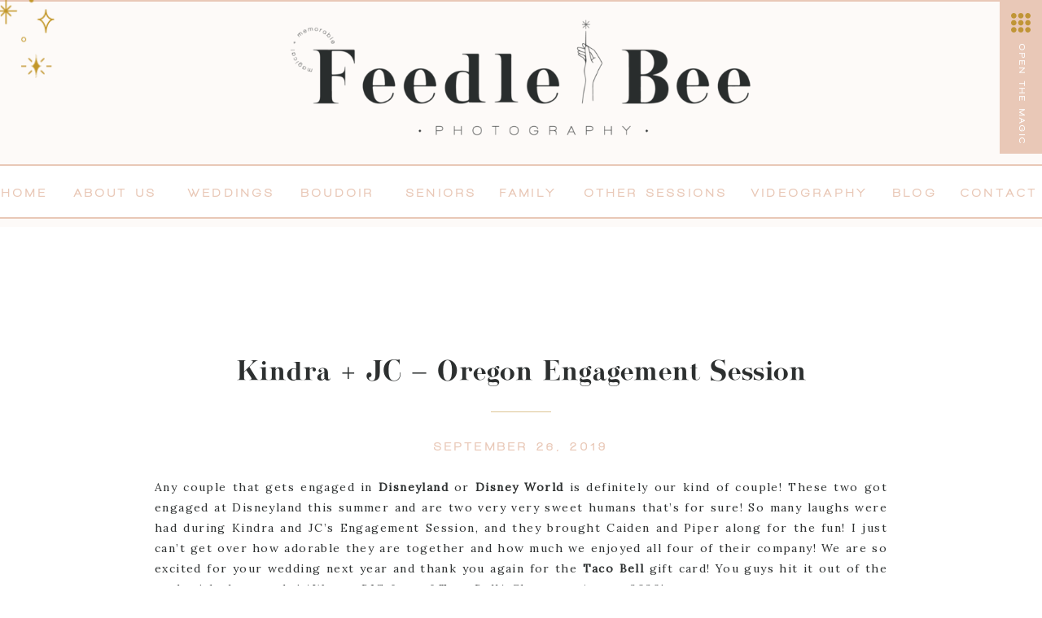

--- FILE ---
content_type: text/html; charset=UTF-8
request_url: https://feedlebeephotography.com/2019/09/26/kindra-jc-oregon-engagement-session/
body_size: 17536
content:
<!DOCTYPE html>
<html lang="en-US" class="d">
<head>
<link rel="stylesheet" type="text/css" href="//lib.showit.co/engine/2.6.8/showit.css" />
<meta name='robots' content='index, follow, max-image-preview:large, max-snippet:-1, max-video-preview:-1' />

            <script data-no-defer="1" data-ezscrex="false" data-cfasync="false" data-pagespeed-no-defer data-cookieconsent="ignore">
                var ctPublicFunctions = {"_ajax_nonce":"e936339f75","_rest_nonce":"187bc1c287","_ajax_url":"\/wp-admin\/admin-ajax.php","_rest_url":"https:\/\/feedlebeephotography.com\/wp-json\/","data__cookies_type":"native","data__ajax_type":false,"data__bot_detector_enabled":1,"data__frontend_data_log_enabled":1,"cookiePrefix":"","wprocket_detected":false,"host_url":"feedlebeephotography.com","text__ee_click_to_select":"Click to select the whole data","text__ee_original_email":"The complete one is","text__ee_got_it":"Got it","text__ee_blocked":"Blocked","text__ee_cannot_connect":"Cannot connect","text__ee_cannot_decode":"Can not decode email. Unknown reason","text__ee_email_decoder":"CleanTalk email decoder","text__ee_wait_for_decoding":"The magic is on the way!","text__ee_decoding_process":"Please wait a few seconds while we decode the contact data."}
            </script>
        
            <script data-no-defer="1" data-ezscrex="false" data-cfasync="false" data-pagespeed-no-defer data-cookieconsent="ignore">
                var ctPublic = {"_ajax_nonce":"e936339f75","settings__forms__check_internal":"0","settings__forms__check_external":"0","settings__forms__force_protection":0,"settings__forms__search_test":"0","settings__data__bot_detector_enabled":1,"settings__sfw__anti_crawler":0,"blog_home":"https:\/\/feedlebeephotography.com\/","pixel__setting":"3","pixel__enabled":false,"pixel__url":"https:\/\/moderate9-v4.cleantalk.org\/pixel\/0323b90115aec3a1433f82cf95c8c0a1.gif","data__email_check_before_post":"1","data__email_check_exist_post":1,"data__cookies_type":"native","data__key_is_ok":true,"data__visible_fields_required":true,"wl_brandname":"Anti-Spam by CleanTalk","wl_brandname_short":"CleanTalk","ct_checkjs_key":50031111,"emailEncoderPassKey":"c548a1b3309227620e8198f5de2bf4c3","bot_detector_forms_excluded":"W10=","advancedCacheExists":false,"varnishCacheExists":false,"wc_ajax_add_to_cart":false}
            </script>
        
	<!-- This site is optimized with the Yoast SEO plugin v26.0 - https://yoast.com/wordpress/plugins/seo/ -->
	<title>Kindra + JC - Oregon Engagement Session - feedlebeephotography.com</title>
	<meta name="description" content="These two got engaged at Disneyland this summer. We LOVE Disney engagements and any couple who loves Disney is awesome in our books!" />
	<link rel="canonical" href="https://feedlebeephotography.com/2019/09/26/kindra-jc-oregon-engagement-session/" />
	<meta property="og:locale" content="en_US" />
	<meta property="og:type" content="article" />
	<meta property="og:title" content="Kindra + JC - Oregon Engagement Session - feedlebeephotography.com" />
	<meta property="og:description" content="These two got engaged at Disneyland this summer. We LOVE Disney engagements and any couple who loves Disney is awesome in our books!" />
	<meta property="og:url" content="https://feedlebeephotography.com/2019/09/26/kindra-jc-oregon-engagement-session/" />
	<meta property="og:site_name" content="feedlebeephotography.com" />
	<meta property="article:published_time" content="2019-09-26T22:21:55+00:00" />
	<meta property="article:modified_time" content="2019-09-28T16:17:53+00:00" />
	<meta property="og:image" content="https://feedlebeephotography.com/wp-content/uploads/sites/9740/2019/09/8K4A1235.jpg" />
	<meta property="og:image:width" content="2116" />
	<meta property="og:image:height" content="3173" />
	<meta property="og:image:type" content="image/jpeg" />
	<meta name="author" content="Felicia Henderson" />
	<meta name="twitter:card" content="summary_large_image" />
	<meta name="twitter:label1" content="Written by" />
	<meta name="twitter:data1" content="Felicia Henderson" />
	<meta name="twitter:label2" content="Est. reading time" />
	<meta name="twitter:data2" content="1 minute" />
	<script type="application/ld+json" class="yoast-schema-graph">{"@context":"https://schema.org","@graph":[{"@type":"WebPage","@id":"https://feedlebeephotography.com/2019/09/26/kindra-jc-oregon-engagement-session/","url":"https://feedlebeephotography.com/2019/09/26/kindra-jc-oregon-engagement-session/","name":"Kindra + JC - Oregon Engagement Session - feedlebeephotography.com","isPartOf":{"@id":"https://feedlebeephotography.com/#website"},"primaryImageOfPage":{"@id":"https://feedlebeephotography.com/2019/09/26/kindra-jc-oregon-engagement-session/#primaryimage"},"image":{"@id":"https://feedlebeephotography.com/2019/09/26/kindra-jc-oregon-engagement-session/#primaryimage"},"thumbnailUrl":"https://feedlebeephotography.com/wp-content/uploads/sites/9740/2019/09/8K4A1235.jpg","datePublished":"2019-09-26T22:21:55+00:00","dateModified":"2019-09-28T16:17:53+00:00","author":{"@id":"https://feedlebeephotography.com/#/schema/person/bf081660b5966b3f74e71956e2bbc469"},"description":"These two got engaged at Disneyland this summer. We LOVE Disney engagements and any couple who loves Disney is awesome in our books!","breadcrumb":{"@id":"https://feedlebeephotography.com/2019/09/26/kindra-jc-oregon-engagement-session/#breadcrumb"},"inLanguage":"en-US","potentialAction":[{"@type":"ReadAction","target":["https://feedlebeephotography.com/2019/09/26/kindra-jc-oregon-engagement-session/"]}]},{"@type":"ImageObject","inLanguage":"en-US","@id":"https://feedlebeephotography.com/2019/09/26/kindra-jc-oregon-engagement-session/#primaryimage","url":"https://feedlebeephotography.com/wp-content/uploads/sites/9740/2019/09/8K4A1235.jpg","contentUrl":"https://feedlebeephotography.com/wp-content/uploads/sites/9740/2019/09/8K4A1235.jpg","width":2116,"height":3173},{"@type":"BreadcrumbList","@id":"https://feedlebeephotography.com/2019/09/26/kindra-jc-oregon-engagement-session/#breadcrumb","itemListElement":[{"@type":"ListItem","position":1,"name":"Home","item":"https://feedlebeephotography.com/"},{"@type":"ListItem","position":2,"name":"Blog","item":"https://feedlebeephotography.com/blog/"},{"@type":"ListItem","position":3,"name":"Kindra + JC &#8211; Oregon Engagement Session"}]},{"@type":"WebSite","@id":"https://feedlebeephotography.com/#website","url":"https://feedlebeephotography.com/","name":"feedlebeephotography.com","description":"","potentialAction":[{"@type":"SearchAction","target":{"@type":"EntryPoint","urlTemplate":"https://feedlebeephotography.com/?s={search_term_string}"},"query-input":{"@type":"PropertyValueSpecification","valueRequired":true,"valueName":"search_term_string"}}],"inLanguage":"en-US"},{"@type":"Person","@id":"https://feedlebeephotography.com/#/schema/person/bf081660b5966b3f74e71956e2bbc469","name":"Felicia Henderson","image":{"@type":"ImageObject","inLanguage":"en-US","@id":"https://feedlebeephotography.com/#/schema/person/image/","url":"https://secure.gravatar.com/avatar/311aeabfb4baef1b2532b677faaa8c90b421a69ff31abc3a14792582a72327a1?s=96&d=mm&r=g","contentUrl":"https://secure.gravatar.com/avatar/311aeabfb4baef1b2532b677faaa8c90b421a69ff31abc3a14792582a72327a1?s=96&d=mm&r=g","caption":"Felicia Henderson"},"url":"https://feedlebeephotography.com/author/feedlebeephotographyicloud-com/"}]}</script>
	<!-- / Yoast SEO plugin. -->


<link rel='dns-prefetch' href='//fd.cleantalk.org' />
<link rel="alternate" type="application/rss+xml" title="feedlebeephotography.com &raquo; Feed" href="https://feedlebeephotography.com/feed/" />
<link rel="alternate" type="application/rss+xml" title="feedlebeephotography.com &raquo; Comments Feed" href="https://feedlebeephotography.com/comments/feed/" />
<link rel="alternate" type="application/rss+xml" title="feedlebeephotography.com &raquo; Kindra + JC &#8211; Oregon Engagement Session Comments Feed" href="https://feedlebeephotography.com/2019/09/26/kindra-jc-oregon-engagement-session/feed/" />
<script type="text/javascript">
/* <![CDATA[ */
window._wpemojiSettings = {"baseUrl":"https:\/\/s.w.org\/images\/core\/emoji\/16.0.1\/72x72\/","ext":".png","svgUrl":"https:\/\/s.w.org\/images\/core\/emoji\/16.0.1\/svg\/","svgExt":".svg","source":{"concatemoji":"https:\/\/feedlebeephotography.com\/wp-includes\/js\/wp-emoji-release.min.js?ver=6.8.3"}};
/*! This file is auto-generated */
!function(s,n){var o,i,e;function c(e){try{var t={supportTests:e,timestamp:(new Date).valueOf()};sessionStorage.setItem(o,JSON.stringify(t))}catch(e){}}function p(e,t,n){e.clearRect(0,0,e.canvas.width,e.canvas.height),e.fillText(t,0,0);var t=new Uint32Array(e.getImageData(0,0,e.canvas.width,e.canvas.height).data),a=(e.clearRect(0,0,e.canvas.width,e.canvas.height),e.fillText(n,0,0),new Uint32Array(e.getImageData(0,0,e.canvas.width,e.canvas.height).data));return t.every(function(e,t){return e===a[t]})}function u(e,t){e.clearRect(0,0,e.canvas.width,e.canvas.height),e.fillText(t,0,0);for(var n=e.getImageData(16,16,1,1),a=0;a<n.data.length;a++)if(0!==n.data[a])return!1;return!0}function f(e,t,n,a){switch(t){case"flag":return n(e,"\ud83c\udff3\ufe0f\u200d\u26a7\ufe0f","\ud83c\udff3\ufe0f\u200b\u26a7\ufe0f")?!1:!n(e,"\ud83c\udde8\ud83c\uddf6","\ud83c\udde8\u200b\ud83c\uddf6")&&!n(e,"\ud83c\udff4\udb40\udc67\udb40\udc62\udb40\udc65\udb40\udc6e\udb40\udc67\udb40\udc7f","\ud83c\udff4\u200b\udb40\udc67\u200b\udb40\udc62\u200b\udb40\udc65\u200b\udb40\udc6e\u200b\udb40\udc67\u200b\udb40\udc7f");case"emoji":return!a(e,"\ud83e\udedf")}return!1}function g(e,t,n,a){var r="undefined"!=typeof WorkerGlobalScope&&self instanceof WorkerGlobalScope?new OffscreenCanvas(300,150):s.createElement("canvas"),o=r.getContext("2d",{willReadFrequently:!0}),i=(o.textBaseline="top",o.font="600 32px Arial",{});return e.forEach(function(e){i[e]=t(o,e,n,a)}),i}function t(e){var t=s.createElement("script");t.src=e,t.defer=!0,s.head.appendChild(t)}"undefined"!=typeof Promise&&(o="wpEmojiSettingsSupports",i=["flag","emoji"],n.supports={everything:!0,everythingExceptFlag:!0},e=new Promise(function(e){s.addEventListener("DOMContentLoaded",e,{once:!0})}),new Promise(function(t){var n=function(){try{var e=JSON.parse(sessionStorage.getItem(o));if("object"==typeof e&&"number"==typeof e.timestamp&&(new Date).valueOf()<e.timestamp+604800&&"object"==typeof e.supportTests)return e.supportTests}catch(e){}return null}();if(!n){if("undefined"!=typeof Worker&&"undefined"!=typeof OffscreenCanvas&&"undefined"!=typeof URL&&URL.createObjectURL&&"undefined"!=typeof Blob)try{var e="postMessage("+g.toString()+"("+[JSON.stringify(i),f.toString(),p.toString(),u.toString()].join(",")+"));",a=new Blob([e],{type:"text/javascript"}),r=new Worker(URL.createObjectURL(a),{name:"wpTestEmojiSupports"});return void(r.onmessage=function(e){c(n=e.data),r.terminate(),t(n)})}catch(e){}c(n=g(i,f,p,u))}t(n)}).then(function(e){for(var t in e)n.supports[t]=e[t],n.supports.everything=n.supports.everything&&n.supports[t],"flag"!==t&&(n.supports.everythingExceptFlag=n.supports.everythingExceptFlag&&n.supports[t]);n.supports.everythingExceptFlag=n.supports.everythingExceptFlag&&!n.supports.flag,n.DOMReady=!1,n.readyCallback=function(){n.DOMReady=!0}}).then(function(){return e}).then(function(){var e;n.supports.everything||(n.readyCallback(),(e=n.source||{}).concatemoji?t(e.concatemoji):e.wpemoji&&e.twemoji&&(t(e.twemoji),t(e.wpemoji)))}))}((window,document),window._wpemojiSettings);
/* ]]> */
</script>
<style id='wp-emoji-styles-inline-css' type='text/css'>

	img.wp-smiley, img.emoji {
		display: inline !important;
		border: none !important;
		box-shadow: none !important;
		height: 1em !important;
		width: 1em !important;
		margin: 0 0.07em !important;
		vertical-align: -0.1em !important;
		background: none !important;
		padding: 0 !important;
	}
</style>
<link rel='stylesheet' id='wp-block-library-css' href='https://feedlebeephotography.com/wp-includes/css/dist/block-library/style.min.css?ver=6.8.3' type='text/css' media='all' />
<style id='classic-theme-styles-inline-css' type='text/css'>
/*! This file is auto-generated */
.wp-block-button__link{color:#fff;background-color:#32373c;border-radius:9999px;box-shadow:none;text-decoration:none;padding:calc(.667em + 2px) calc(1.333em + 2px);font-size:1.125em}.wp-block-file__button{background:#32373c;color:#fff;text-decoration:none}
</style>
<style id='global-styles-inline-css' type='text/css'>
:root{--wp--preset--aspect-ratio--square: 1;--wp--preset--aspect-ratio--4-3: 4/3;--wp--preset--aspect-ratio--3-4: 3/4;--wp--preset--aspect-ratio--3-2: 3/2;--wp--preset--aspect-ratio--2-3: 2/3;--wp--preset--aspect-ratio--16-9: 16/9;--wp--preset--aspect-ratio--9-16: 9/16;--wp--preset--color--black: #000000;--wp--preset--color--cyan-bluish-gray: #abb8c3;--wp--preset--color--white: #ffffff;--wp--preset--color--pale-pink: #f78da7;--wp--preset--color--vivid-red: #cf2e2e;--wp--preset--color--luminous-vivid-orange: #ff6900;--wp--preset--color--luminous-vivid-amber: #fcb900;--wp--preset--color--light-green-cyan: #7bdcb5;--wp--preset--color--vivid-green-cyan: #00d084;--wp--preset--color--pale-cyan-blue: #8ed1fc;--wp--preset--color--vivid-cyan-blue: #0693e3;--wp--preset--color--vivid-purple: #9b51e0;--wp--preset--gradient--vivid-cyan-blue-to-vivid-purple: linear-gradient(135deg,rgba(6,147,227,1) 0%,rgb(155,81,224) 100%);--wp--preset--gradient--light-green-cyan-to-vivid-green-cyan: linear-gradient(135deg,rgb(122,220,180) 0%,rgb(0,208,130) 100%);--wp--preset--gradient--luminous-vivid-amber-to-luminous-vivid-orange: linear-gradient(135deg,rgba(252,185,0,1) 0%,rgba(255,105,0,1) 100%);--wp--preset--gradient--luminous-vivid-orange-to-vivid-red: linear-gradient(135deg,rgba(255,105,0,1) 0%,rgb(207,46,46) 100%);--wp--preset--gradient--very-light-gray-to-cyan-bluish-gray: linear-gradient(135deg,rgb(238,238,238) 0%,rgb(169,184,195) 100%);--wp--preset--gradient--cool-to-warm-spectrum: linear-gradient(135deg,rgb(74,234,220) 0%,rgb(151,120,209) 20%,rgb(207,42,186) 40%,rgb(238,44,130) 60%,rgb(251,105,98) 80%,rgb(254,248,76) 100%);--wp--preset--gradient--blush-light-purple: linear-gradient(135deg,rgb(255,206,236) 0%,rgb(152,150,240) 100%);--wp--preset--gradient--blush-bordeaux: linear-gradient(135deg,rgb(254,205,165) 0%,rgb(254,45,45) 50%,rgb(107,0,62) 100%);--wp--preset--gradient--luminous-dusk: linear-gradient(135deg,rgb(255,203,112) 0%,rgb(199,81,192) 50%,rgb(65,88,208) 100%);--wp--preset--gradient--pale-ocean: linear-gradient(135deg,rgb(255,245,203) 0%,rgb(182,227,212) 50%,rgb(51,167,181) 100%);--wp--preset--gradient--electric-grass: linear-gradient(135deg,rgb(202,248,128) 0%,rgb(113,206,126) 100%);--wp--preset--gradient--midnight: linear-gradient(135deg,rgb(2,3,129) 0%,rgb(40,116,252) 100%);--wp--preset--font-size--small: 13px;--wp--preset--font-size--medium: 20px;--wp--preset--font-size--large: 36px;--wp--preset--font-size--x-large: 42px;--wp--preset--spacing--20: 0.44rem;--wp--preset--spacing--30: 0.67rem;--wp--preset--spacing--40: 1rem;--wp--preset--spacing--50: 1.5rem;--wp--preset--spacing--60: 2.25rem;--wp--preset--spacing--70: 3.38rem;--wp--preset--spacing--80: 5.06rem;--wp--preset--shadow--natural: 6px 6px 9px rgba(0, 0, 0, 0.2);--wp--preset--shadow--deep: 12px 12px 50px rgba(0, 0, 0, 0.4);--wp--preset--shadow--sharp: 6px 6px 0px rgba(0, 0, 0, 0.2);--wp--preset--shadow--outlined: 6px 6px 0px -3px rgba(255, 255, 255, 1), 6px 6px rgba(0, 0, 0, 1);--wp--preset--shadow--crisp: 6px 6px 0px rgba(0, 0, 0, 1);}:where(.is-layout-flex){gap: 0.5em;}:where(.is-layout-grid){gap: 0.5em;}body .is-layout-flex{display: flex;}.is-layout-flex{flex-wrap: wrap;align-items: center;}.is-layout-flex > :is(*, div){margin: 0;}body .is-layout-grid{display: grid;}.is-layout-grid > :is(*, div){margin: 0;}:where(.wp-block-columns.is-layout-flex){gap: 2em;}:where(.wp-block-columns.is-layout-grid){gap: 2em;}:where(.wp-block-post-template.is-layout-flex){gap: 1.25em;}:where(.wp-block-post-template.is-layout-grid){gap: 1.25em;}.has-black-color{color: var(--wp--preset--color--black) !important;}.has-cyan-bluish-gray-color{color: var(--wp--preset--color--cyan-bluish-gray) !important;}.has-white-color{color: var(--wp--preset--color--white) !important;}.has-pale-pink-color{color: var(--wp--preset--color--pale-pink) !important;}.has-vivid-red-color{color: var(--wp--preset--color--vivid-red) !important;}.has-luminous-vivid-orange-color{color: var(--wp--preset--color--luminous-vivid-orange) !important;}.has-luminous-vivid-amber-color{color: var(--wp--preset--color--luminous-vivid-amber) !important;}.has-light-green-cyan-color{color: var(--wp--preset--color--light-green-cyan) !important;}.has-vivid-green-cyan-color{color: var(--wp--preset--color--vivid-green-cyan) !important;}.has-pale-cyan-blue-color{color: var(--wp--preset--color--pale-cyan-blue) !important;}.has-vivid-cyan-blue-color{color: var(--wp--preset--color--vivid-cyan-blue) !important;}.has-vivid-purple-color{color: var(--wp--preset--color--vivid-purple) !important;}.has-black-background-color{background-color: var(--wp--preset--color--black) !important;}.has-cyan-bluish-gray-background-color{background-color: var(--wp--preset--color--cyan-bluish-gray) !important;}.has-white-background-color{background-color: var(--wp--preset--color--white) !important;}.has-pale-pink-background-color{background-color: var(--wp--preset--color--pale-pink) !important;}.has-vivid-red-background-color{background-color: var(--wp--preset--color--vivid-red) !important;}.has-luminous-vivid-orange-background-color{background-color: var(--wp--preset--color--luminous-vivid-orange) !important;}.has-luminous-vivid-amber-background-color{background-color: var(--wp--preset--color--luminous-vivid-amber) !important;}.has-light-green-cyan-background-color{background-color: var(--wp--preset--color--light-green-cyan) !important;}.has-vivid-green-cyan-background-color{background-color: var(--wp--preset--color--vivid-green-cyan) !important;}.has-pale-cyan-blue-background-color{background-color: var(--wp--preset--color--pale-cyan-blue) !important;}.has-vivid-cyan-blue-background-color{background-color: var(--wp--preset--color--vivid-cyan-blue) !important;}.has-vivid-purple-background-color{background-color: var(--wp--preset--color--vivid-purple) !important;}.has-black-border-color{border-color: var(--wp--preset--color--black) !important;}.has-cyan-bluish-gray-border-color{border-color: var(--wp--preset--color--cyan-bluish-gray) !important;}.has-white-border-color{border-color: var(--wp--preset--color--white) !important;}.has-pale-pink-border-color{border-color: var(--wp--preset--color--pale-pink) !important;}.has-vivid-red-border-color{border-color: var(--wp--preset--color--vivid-red) !important;}.has-luminous-vivid-orange-border-color{border-color: var(--wp--preset--color--luminous-vivid-orange) !important;}.has-luminous-vivid-amber-border-color{border-color: var(--wp--preset--color--luminous-vivid-amber) !important;}.has-light-green-cyan-border-color{border-color: var(--wp--preset--color--light-green-cyan) !important;}.has-vivid-green-cyan-border-color{border-color: var(--wp--preset--color--vivid-green-cyan) !important;}.has-pale-cyan-blue-border-color{border-color: var(--wp--preset--color--pale-cyan-blue) !important;}.has-vivid-cyan-blue-border-color{border-color: var(--wp--preset--color--vivid-cyan-blue) !important;}.has-vivid-purple-border-color{border-color: var(--wp--preset--color--vivid-purple) !important;}.has-vivid-cyan-blue-to-vivid-purple-gradient-background{background: var(--wp--preset--gradient--vivid-cyan-blue-to-vivid-purple) !important;}.has-light-green-cyan-to-vivid-green-cyan-gradient-background{background: var(--wp--preset--gradient--light-green-cyan-to-vivid-green-cyan) !important;}.has-luminous-vivid-amber-to-luminous-vivid-orange-gradient-background{background: var(--wp--preset--gradient--luminous-vivid-amber-to-luminous-vivid-orange) !important;}.has-luminous-vivid-orange-to-vivid-red-gradient-background{background: var(--wp--preset--gradient--luminous-vivid-orange-to-vivid-red) !important;}.has-very-light-gray-to-cyan-bluish-gray-gradient-background{background: var(--wp--preset--gradient--very-light-gray-to-cyan-bluish-gray) !important;}.has-cool-to-warm-spectrum-gradient-background{background: var(--wp--preset--gradient--cool-to-warm-spectrum) !important;}.has-blush-light-purple-gradient-background{background: var(--wp--preset--gradient--blush-light-purple) !important;}.has-blush-bordeaux-gradient-background{background: var(--wp--preset--gradient--blush-bordeaux) !important;}.has-luminous-dusk-gradient-background{background: var(--wp--preset--gradient--luminous-dusk) !important;}.has-pale-ocean-gradient-background{background: var(--wp--preset--gradient--pale-ocean) !important;}.has-electric-grass-gradient-background{background: var(--wp--preset--gradient--electric-grass) !important;}.has-midnight-gradient-background{background: var(--wp--preset--gradient--midnight) !important;}.has-small-font-size{font-size: var(--wp--preset--font-size--small) !important;}.has-medium-font-size{font-size: var(--wp--preset--font-size--medium) !important;}.has-large-font-size{font-size: var(--wp--preset--font-size--large) !important;}.has-x-large-font-size{font-size: var(--wp--preset--font-size--x-large) !important;}
:where(.wp-block-post-template.is-layout-flex){gap: 1.25em;}:where(.wp-block-post-template.is-layout-grid){gap: 1.25em;}
:where(.wp-block-columns.is-layout-flex){gap: 2em;}:where(.wp-block-columns.is-layout-grid){gap: 2em;}
:root :where(.wp-block-pullquote){font-size: 1.5em;line-height: 1.6;}
</style>
<link rel='stylesheet' id='cleantalk-public-css-css' href='https://feedlebeephotography.com/wp-content/plugins/cleantalk-spam-protect/css/cleantalk-public.min.css?ver=6.64_1758576198' type='text/css' media='all' />
<link rel='stylesheet' id='cleantalk-email-decoder-css-css' href='https://feedlebeephotography.com/wp-content/plugins/cleantalk-spam-protect/css/cleantalk-email-decoder.min.css?ver=6.64_1758576198' type='text/css' media='all' />
<script type="text/javascript" src="https://feedlebeephotography.com/wp-content/plugins/cleantalk-spam-protect/js/apbct-public-bundle.min.js?ver=6.64_1758576198" id="apbct-public-bundle.min-js-js"></script>
<script type="text/javascript" src="https://fd.cleantalk.org/ct-bot-detector-wrapper.js?ver=6.64" id="ct_bot_detector-js" defer="defer" data-wp-strategy="defer"></script>
<script type="text/javascript" src="https://feedlebeephotography.com/wp-includes/js/jquery/jquery.min.js?ver=3.7.1" id="jquery-core-js"></script>
<script type="text/javascript" src="https://feedlebeephotography.com/wp-includes/js/jquery/jquery-migrate.min.js?ver=3.4.1" id="jquery-migrate-js"></script>
<script type="text/javascript" src="https://feedlebeephotography.com/wp-content/plugins/showit/public/js/showit.js?ver=1765978825" id="si-script-js"></script>
<link rel="https://api.w.org/" href="https://feedlebeephotography.com/wp-json/" /><link rel="alternate" title="JSON" type="application/json" href="https://feedlebeephotography.com/wp-json/wp/v2/posts/153" /><link rel="EditURI" type="application/rsd+xml" title="RSD" href="https://feedlebeephotography.com/xmlrpc.php?rsd" />
<link rel='shortlink' href='https://feedlebeephotography.com/?p=153' />
<link rel="alternate" title="oEmbed (JSON)" type="application/json+oembed" href="https://feedlebeephotography.com/wp-json/oembed/1.0/embed?url=https%3A%2F%2Ffeedlebeephotography.com%2F2019%2F09%2F26%2Fkindra-jc-oregon-engagement-session%2F" />
<link rel="alternate" title="oEmbed (XML)" type="text/xml+oembed" href="https://feedlebeephotography.com/wp-json/oembed/1.0/embed?url=https%3A%2F%2Ffeedlebeephotography.com%2F2019%2F09%2F26%2Fkindra-jc-oregon-engagement-session%2F&#038;format=xml" />
<style type="text/css">.recentcomments a{display:inline !important;padding:0 !important;margin:0 !important;}</style>
<meta charset="UTF-8" />
<meta name="viewport" content="width=device-width, initial-scale=1" />
<link rel="preconnect" href="https://static.showit.co" />

<link rel="preconnect" href="https://fonts.googleapis.com">
<link rel="preconnect" href="https://fonts.gstatic.com" crossorigin>
<link href="https://fonts.googleapis.com/css?family=Lora:regular" rel="stylesheet" type="text/css"/>
<style>
@font-face{font-family:Walkway Black;src:url('//static.showit.co/file/gqct7mO1RFeCPGc6RT1sIw/shared/walkway_black-webfont.woff');}
@font-face{font-family:Stay bright serif;src:url('//static.showit.co/file/1uVfS3cBQUCo07WG1kumIA/shared/staybright-serif.woff');}
@font-face{font-family:Stay bright script;src:url('//static.showit.co/file/vU6ePVm4TGa8YB0tqXhPjA/shared/staybright-script.woff');}
</style>
<script id="init_data" type="application/json">
{"mobile":{"w":320},"desktop":{"w":1200,"defaultTrIn":{"type":"fade"},"defaultTrOut":{"type":"fade"},"bgFillType":"color","bgColor":"#000000:0"},"sid":"s8b6sy1ysvapupfeab22ng","break":768,"assetURL":"//static.showit.co","contactFormId":"95569/211731","cfAction":"aHR0cHM6Ly9jbGllbnRzZXJ2aWNlLnNob3dpdC5jby9jb250YWN0Zm9ybQ==","sgAction":"aHR0cHM6Ly9jbGllbnRzZXJ2aWNlLnNob3dpdC5jby9zb2NpYWxncmlk","blockData":[{"slug":"pink-bar","visible":"a","states":[],"d":{"h":2,"w":1200,"bgFillType":"color","bgColor":"colors-1","bgMediaType":"none"},"m":{"h":1,"w":320,"bgFillType":"color","bgColor":"colors-2","bgMediaType":"none"}},{"slug":"home-nav","visible":"a","states":[{"d":{"bgFillType":"color","bgColor":"#000000:0","bgMediaType":"none"},"m":{"bgFillType":"color","bgColor":"#000000:0","bgMediaType":"none"},"slug":"view-1-2"},{"d":{"bgFillType":"color","bgColor":"#000000:0","bgMediaType":"none"},"m":{"bgFillType":"color","bgColor":"#000000:0","bgMediaType":"none"},"slug":"view-1-1"}],"d":{"h":277,"w":1200,"bgFillType":"color","bgColor":"colors-1:10","bgMediaType":"none"},"m":{"h":68,"w":320,"bgFillType":"color","bgColor":"colors-1:10","bgMediaType":"none"},"stateTrans":[{},{}]},{"slug":"post-title","visible":"a","states":[],"d":{"h":211,"w":1200,"locking":{"offset":100},"nature":"dH","bgFillType":"color","bgColor":"#FFFFFF","bgMediaType":"none"},"m":{"h":52,"w":320,"nature":"dH","bgFillType":"color","bgColor":"#FFFFFF","bgMediaType":"none"}},{"slug":"post-meta","visible":"a","states":[],"d":{"h":414,"w":1200,"nature":"dH","bgFillType":"color","bgColor":"#FFFFFF","bgMediaType":"none"},"m":{"h":691,"w":320,"nature":"dH","bgFillType":"color","bgColor":"#FFFFFF","bgMediaType":"none"}},{"slug":"comments","visible":"a","states":[],"d":{"h":97,"w":1200,"nature":"dH","bgFillType":"color","bgColor":"#FFFFFF","bgMediaType":"none"},"m":{"h":79,"w":320,"nature":"dH","bgFillType":"color","bgColor":"#FFFFFF","bgMediaType":"none"}},{"slug":"comments-form","visible":"a","states":[],"d":{"h":97,"w":1200,"nature":"dH","bgFillType":"color","bgColor":"#FFFFFF","bgMediaType":"none"},"m":{"h":79,"w":320,"nature":"dH","bgFillType":"color","bgColor":"#FFFFFF","bgMediaType":"none"}},{"slug":"footer","visible":"a","states":[],"d":{"h":306,"w":1200,"bgFillType":"color","bgColor":"colors-1:10","bgMediaType":"none"},"m":{"h":347,"w":320,"bgFillType":"color","bgColor":"colors-1:10","bgMediaType":"none"}},{"slug":"copyright-and-credit","visible":"a","states":[],"d":{"h":52,"w":1200,"bgFillType":"color","bgColor":"colors-1","bgMediaType":"none"},"m":{"h":104,"w":320,"bgFillType":"color","bgColor":"colors-1","bgMediaType":"none"}},{"slug":"mobile-menu-open","visible":"m","states":[],"d":{"h":264,"w":1200,"bgFillType":"color","bgColor":"colors-1:10","bgMediaType":"none"},"m":{"h":570,"w":320,"locking":{"side":"t"},"bgFillType":"color","bgColor":"colors-6","bgMediaType":"none"}}],"elementData":[{"type":"simple","visible":"a","id":"home-nav_0","blockId":"home-nav","m":{"x":-3,"y":12,"w":273,"h":43,"a":0},"d":{"x":-271,"y":200,"w":1743,"h":67,"a":0,"lockH":"s"},"pc":[{"type":"show","block":"mobile-menu-open"}]},{"type":"text","visible":"d","id":"home-nav_1","blockId":"home-nav","m":{"x":109,"y":275,"w":102,"h":17,"a":0},"d":{"x":50,"y":223,"w":104,"h":21,"a":0}},{"type":"text","visible":"d","id":"home-nav_2","blockId":"home-nav","m":{"x":109,"y":275,"w":102,"h":17,"a":0},"d":{"x":191,"y":223,"w":101,"h":21,"a":0}},{"type":"text","visible":"d","id":"home-nav_3","blockId":"home-nav","m":{"x":109,"y":275,"w":102,"h":17,"a":0},"d":{"x":330,"y":223,"w":88,"h":21,"a":0}},{"type":"text","visible":"d","id":"home-nav_4","blockId":"home-nav","m":{"x":109,"y":275,"w":102,"h":17,"a":0},"d":{"x":459,"y":223,"w":83,"h":21,"a":0}},{"type":"text","visible":"d","id":"home-nav_5","blockId":"home-nav","m":{"x":109,"y":275,"w":102,"h":17,"a":0},"d":{"x":542,"y":223,"w":134,"h":21,"a":0}},{"type":"text","visible":"d","id":"home-nav_6","blockId":"home-nav","m":{"x":109,"y":275,"w":102,"h":17,"a":0},"d":{"x":883,"y":223,"w":136,"h":21,"a":0}},{"type":"text","visible":"d","id":"home-nav_7","blockId":"home-nav","m":{"x":109,"y":275,"w":102,"h":17,"a":0},"d":{"x":1057,"y":223,"w":51,"h":21,"a":0}},{"type":"text","visible":"d","id":"home-nav_8","blockId":"home-nav","m":{"x":109,"y":275,"w":102,"h":17,"a":0},"d":{"x":1140,"y":223,"w":89,"h":21,"a":0}},{"type":"simple","visible":"d","id":"home-nav_view-1-2_0","blockId":"home-nav","m":{"x":278,"y":88,"w":43,"h":153,"a":0},"d":{"x":1148,"y":-1,"w":52,"h":188,"a":0,"lockH":"r"}},{"type":"icon","visible":"d","id":"home-nav_view-1-2_1","blockId":"home-nav","m":{"x":288,"y":98,"w":24,"h":24,"a":0},"d":{"x":1158,"y":10,"w":32,"h":32,"a":0,"lockH":"r"}},{"type":"text","visible":"d","id":"home-nav_view-1-2_2","blockId":"home-nav","m":{"x":232,"y":156,"w":136,"h":13,"a":90},"d":{"x":1110,"y":103,"w":129,"h":19,"a":90,"lockH":"r"}},{"type":"text","visible":"d","id":"home-nav_view-1-2_3","blockId":"home-nav","m":{"x":109,"y":275,"w":102,"h":17,"a":0},"d":{"x":-38,"y":223,"w":52,"h":21,"a":0}},{"type":"text","visible":"m","id":"home-nav_view-1-2_4","blockId":"home-nav","m":{"x":13,"y":27,"w":138,"h":30,"a":0},"d":{"x":49,"y":132,"w":225,"h":32,"a":0},"pc":[{"type":"show","block":"mobile-menu-open"}]},{"type":"text","visible":"d","id":"home-nav_view-1-2_5","blockId":"home-nav","m":{"x":109,"y":275,"w":102,"h":17,"a":0},"d":{"x":671,"y":223,"w":190,"h":21,"a":0}},{"type":"simple","visible":"a","id":"home-nav_view-1-1_0","blockId":"home-nav","m":{"x":101,"y":88,"w":219,"h":295,"a":0},"d":{"x":802,"y":65,"w":398,"h":462,"a":0,"lockH":"r"}},{"type":"text","visible":"a","id":"home-nav_view-1-1_1","blockId":"home-nav","m":{"x":77,"y":103,"w":245,"h":13,"a":0},"d":{"x":884,"y":127,"w":235,"h":19,"a":0,"lockH":"r"}},{"type":"text","visible":"a","id":"home-nav_view-1-1_2","blockId":"home-nav","m":{"x":122,"y":142,"w":178,"h":31,"a":0},"d":{"x":840,"y":171,"w":322,"h":39,"a":0,"lockH":"r"}},{"type":"text","visible":"a","id":"home-nav_view-1-1_3","blockId":"home-nav","m":{"x":108,"y":167,"w":205,"h":30,"a":0},"d":{"x":884,"y":214,"w":234,"h":30,"a":0,"lockH":"r"}},{"type":"text","visible":"a","id":"home-nav_view-1-1_4","blockId":"home-nav","m":{"x":115,"y":205,"w":191,"h":17,"a":0},"d":{"x":840,"y":272,"w":322,"h":17,"a":0,"lockH":"r"}},{"type":"icon","visible":"a","id":"home-nav_view-1-1_5","blockId":"home-nav","m":{"x":288,"y":98,"w":24,"h":24,"a":0},"d":{"x":1156,"y":80,"w":32,"h":32,"a":0,"lockH":"r"}},{"type":"graphic","visible":"a","id":"home-nav_view-1-1_6","blockId":"home-nav","m":{"x":74,"y":93,"w":22,"h":73,"a":0},"d":{"x":1168,"y":422,"w":28,"h":92,"a":0,"lockH":"r"},"c":{"key":"XQAu8ycjQkKVtLfLiefuUA/shared/asset_11felicia.png","aspect_ratio":0.29699}},{"type":"graphic","visible":"d","id":"home-nav_10","blockId":"home-nav","m":{"x":42,"y":69,"w":224,"h":66,"a":0},"d":{"x":302,"y":4,"w":596,"h":176,"a":0},"c":{"key":"IIAEMB5rRFaXVbm2CwqZSQ/shared/feedle_bee_main_logo_black.png","aspect_ratio":3.40115}},{"type":"graphic","visible":"a","id":"home-nav_11","blockId":"home-nav","m":{"x":262,"y":5,"w":44,"h":58,"a":0},"d":{"x":-9,"y":-5,"w":76,"h":100,"a":0,"lockH":"l"},"c":{"key":"Unn6zQK-SDavY7RmHJin2A/shared/asset_10felicia.png","aspect_ratio":0.76289}},{"type":"text","visible":"a","id":"post-title_0","blockId":"post-title","m":{"x":20,"y":19,"w":280,"h":33,"a":0},"d":{"x":150,"y":169,"w":900,"h":41.006,"a":0}},{"type":"text","visible":"a","id":"post-meta_0","blockId":"post-meta","m":{"x":20,"y":29,"w":280,"h":22,"a":0},"d":{"x":150,"y":47,"w":900,"h":29.016,"a":0}},{"type":"simple","visible":"a","id":"post-meta_1","blockId":"post-meta","m":{"x":141.5,"y":9,"w":37,"h":1,"a":0},"d":{"x":563,"y":16,"w":74,"h":1,"a":0}},{"type":"text","visible":"a","id":"post-meta_2","blockId":"post-meta","m":{"x":20,"y":63,"w":280,"h":530,"a":0},"d":{"x":150,"y":97,"w":900,"h":370,"a":0}},{"type":"text","visible":"a","id":"comments_0","blockId":"comments","m":{"x":13.993,"y":50,"w":292.015,"h":26.004,"a":0},"d":{"x":150,"y":61,"w":900,"h":33.014,"a":0}},{"type":"text","visible":"a","id":"comments_1","blockId":"comments","m":{"x":28,"y":20,"w":265.003,"h":17.003,"a":0},"d":{"x":400,"y":32,"w":401,"h":24,"a":0}},{"type":"text","visible":"a","id":"comments-form_0","blockId":"comments-form","m":{"x":14,"y":19,"w":292.001,"h":57.014,"a":0},"d":{"x":150,"y":11,"w":900,"h":78.011,"a":0}},{"type":"simple","visible":"a","id":"footer_0","blockId":"footer","m":{"x":12,"y":16,"w":296,"h":316,"a":0},"d":{"x":13,"y":12,"w":1175,"h":282,"a":0,"lockH":"s"}},{"type":"text","visible":"d","id":"footer_1","blockId":"footer","m":{"x":109,"y":275,"w":102,"h":17,"a":0},"d":{"x":820,"y":80,"w":103,"h":19,"a":0,"lockH":"r"}},{"type":"text","visible":"d","id":"footer_2","blockId":"footer","m":{"x":109,"y":275,"w":102,"h":17,"a":0},"d":{"x":820,"y":117,"w":103,"h":19,"a":0,"lockH":"r"}},{"type":"text","visible":"d","id":"footer_3","blockId":"footer","m":{"x":109,"y":275,"w":102,"h":17,"a":0},"d":{"x":820,"y":153,"w":103,"h":19,"a":0,"lockH":"r"}},{"type":"text","visible":"d","id":"footer_4","blockId":"footer","m":{"x":109,"y":275,"w":102,"h":17,"a":0},"d":{"x":1018,"y":43,"w":136,"h":19,"a":0,"lockH":"r"}},{"type":"text","visible":"d","id":"footer_5","blockId":"footer","m":{"x":109,"y":275,"w":102,"h":17,"a":0},"d":{"x":1018,"y":80,"w":136,"h":19,"a":0,"lockH":"r"}},{"type":"text","visible":"d","id":"footer_6","blockId":"footer","m":{"x":109,"y":275,"w":102,"h":17,"a":0},"d":{"x":1018,"y":117,"w":136,"h":19,"a":0,"lockH":"r"}},{"type":"text","visible":"d","id":"footer_7","blockId":"footer","m":{"x":109,"y":275,"w":102,"h":17,"a":0},"d":{"x":1018,"y":153,"w":136,"h":19,"a":0,"lockH":"r"}},{"type":"text","visible":"d","id":"footer_8","blockId":"footer","m":{"x":109,"y":275,"w":102,"h":17,"a":0},"d":{"x":820,"y":43,"w":103,"h":19,"a":0,"lockH":"r"}},{"type":"simple","visible":"d","id":"footer_9","blockId":"footer","m":{"x":48,"y":30,"w":224,"h":140,"a":0},"d":{"x":821,"y":237,"w":332,"h":25,"a":0,"lockH":"r"}},{"type":"text","visible":"d","id":"footer_10","blockId":"footer","m":{"x":109,"y":275,"w":102,"h":17,"a":0},"d":{"x":848,"y":237,"w":278,"h":19,"a":0,"lockH":"r"}},{"type":"text","visible":"a","id":"footer_11","blockId":"footer","m":{"x":45,"y":166,"w":230,"h":30,"a":0},"d":{"x":308,"y":94,"w":208,"h":30,"a":0}},{"type":"text","visible":"a","id":"footer_12","blockId":"footer","m":{"x":43,"y":205,"w":234,"h":102,"a":0},"d":{"x":308,"y":138,"w":476,"h":75,"a":0}},{"type":"graphic","visible":"a","id":"footer_13","blockId":"footer","m":{"x":96,"y":15,"w":129,"h":129,"a":0},"d":{"x":30,"y":18,"w":266,"h":266,"a":0,"lockH":"l"},"c":{"key":"ErawEEO7Tq-aJBfP29HvKg/shared/feedle_bee_submark_blush.png","aspect_ratio":1}},{"type":"text","visible":"d","id":"footer_14","blockId":"footer","m":{"x":109,"y":275,"w":102,"h":17,"a":0},"d":{"x":1018,"y":190,"w":136,"h":19,"a":0,"lockH":"r"}},{"type":"text","visible":"d","id":"footer_15","blockId":"footer","m":{"x":109,"y":275,"w":102,"h":17,"a":0},"d":{"x":820,"y":190,"w":198,"h":19,"a":0,"lockH":"r"}},{"type":"text","visible":"a","id":"copyright-and-credit_0","blockId":"copyright-and-credit","m":{"x":25,"y":22,"w":272,"h":31,"a":0},"d":{"x":150,"y":17,"w":512,"h":19,"a":0}},{"type":"text","visible":"a","id":"copyright-and-credit_1","blockId":"copyright-and-credit","m":{"x":16,"y":66,"w":289,"h":17,"a":0},"d":{"x":538,"y":17,"w":512,"h":19,"a":0}},{"type":"simple","visible":"a","id":"mobile-menu-open_0","blockId":"mobile-menu-open","m":{"x":12,"y":16,"w":296,"h":535,"a":0},"d":{"x":13,"y":11,"w":1175,"h":243,"a":0,"lockH":"s"}},{"type":"text","visible":"a","id":"mobile-menu-open_1","blockId":"mobile-menu-open","m":{"x":110,"y":244,"w":102,"h":17,"a":0},"d":{"x":821,"y":80,"w":103,"h":19,"a":0,"lockH":"r"}},{"type":"text","visible":"a","id":"mobile-menu-open_2","blockId":"mobile-menu-open","m":{"x":110,"y":277,"w":102,"h":17,"a":0},"d":{"x":821,"y":117,"w":103,"h":19,"a":0,"lockH":"r"}},{"type":"text","visible":"a","id":"mobile-menu-open_3","blockId":"mobile-menu-open","m":{"x":110,"y":307,"w":102,"h":17,"a":0},"d":{"x":821,"y":154,"w":103,"h":19,"a":0,"lockH":"r"}},{"type":"text","visible":"a","id":"mobile-menu-open_4","blockId":"mobile-menu-open","m":{"x":80,"y":336,"w":161,"h":17,"a":0},"d":{"x":1018,"y":43,"w":136,"h":19,"a":0,"lockH":"r"}},{"type":"text","visible":"a","id":"mobile-menu-open_5","blockId":"mobile-menu-open","m":{"x":81,"y":424,"w":158,"h":17,"a":0},"d":{"x":1018,"y":80,"w":136,"h":19,"a":0,"lockH":"r"}},{"type":"text","visible":"a","id":"mobile-menu-open_6","blockId":"mobile-menu-open","m":{"x":90,"y":455,"w":142,"h":17,"a":0},"d":{"x":1018,"y":117,"w":136,"h":19,"a":0,"lockH":"r"}},{"type":"text","visible":"a","id":"mobile-menu-open_7","blockId":"mobile-menu-open","m":{"x":109,"y":486,"w":102,"h":17,"a":0},"d":{"x":1018,"y":154,"w":136,"h":19,"a":0,"lockH":"r"}},{"type":"text","visible":"a","id":"mobile-menu-open_8","blockId":"mobile-menu-open","m":{"x":110,"y":211,"w":102,"h":17,"a":0},"d":{"x":821,"y":43,"w":103,"h":19,"a":0,"lockH":"r"}},{"type":"simple","visible":"d","id":"mobile-menu-open_9","blockId":"mobile-menu-open","m":{"x":48,"y":30,"w":224,"h":140,"a":0},"d":{"x":821,"y":196,"w":332,"h":25,"a":0,"lockH":"r"}},{"type":"text","visible":"a","id":"mobile-menu-open_10","blockId":"mobile-menu-open","m":{"x":109,"y":515,"w":102,"h":17,"a":0},"d":{"x":894,"y":196,"w":186,"h":19,"a":0,"lockH":"r"}},{"type":"text","visible":"a","id":"mobile-menu-open_11","blockId":"mobile-menu-open","m":{"x":45,"y":166,"w":230,"h":30,"a":0},"d":{"x":275,"y":73,"w":208,"h":30,"a":0}},{"type":"graphic","visible":"a","id":"mobile-menu-open_12","blockId":"mobile-menu-open","m":{"x":96,"y":15,"w":129,"h":129,"a":0},"d":{"x":30,"y":18,"w":219,"h":219,"a":0,"lockH":"l"},"c":{"key":"ErawEEO7Tq-aJBfP29HvKg/shared/feedle_bee_submark_blush.png","aspect_ratio":1}},{"type":"icon","visible":"a","id":"mobile-menu-open_13","blockId":"mobile-menu-open","m":{"x":274,"y":26,"w":24,"h":24,"a":0},"d":{"x":550,"y":82,"w":100,"h":100,"a":0},"pc":[{"type":"hide","block":"mobile-menu-open"}]},{"type":"text","visible":"a","id":"mobile-menu-open_14","blockId":"mobile-menu-open","m":{"x":80,"y":366,"w":161,"h":17,"a":0},"d":{"x":1018,"y":43,"w":136,"h":19,"a":0,"lockH":"r"}},{"type":"text","visible":"a","id":"mobile-menu-open_15","blockId":"mobile-menu-open","m":{"x":67,"y":395,"w":189,"h":17,"a":0},"d":{"x":543,"y":123,"w":114,"h":19,"a":0}}]}
</script>
<link
rel="stylesheet"
type="text/css"
href="https://cdnjs.cloudflare.com/ajax/libs/animate.css/3.4.0/animate.min.css"
/>


<script src="//lib.showit.co/engine/2.6.8/showit-lib.min.js"></script>
<script src="//lib.showit.co/engine/2.6.8/showit.min.js"></script>
<script>

function initPage(){

}
</script>

<style id="si-page-css">
html.m {background-color:rgba(0,0,0,0);}
html.d {background-color:rgba(0,0,0,0);}
.d .se:has(.st-primary) {border-radius:10px;box-shadow:none;opacity:1;overflow:hidden;transition-duration:0.5s;}
.d .st-primary {padding:10px 14px 10px 14px;border-width:0px;border-color:rgba(45,48,48,1);background-color:rgba(45,48,48,1);background-image:none;border-radius:inherit;transition-duration:0.5s;}
.d .st-primary span {color:rgba(255,255,255,1);font-family:'Walkway Black';font-weight:400;font-style:normal;font-size:14px;text-align:center;text-transform:uppercase;letter-spacing:0.3em;line-height:1.8;transition-duration:0.5s;}
.d .se:has(.st-primary:hover), .d .se:has(.trigger-child-hovers:hover .st-primary) {}
.d .st-primary.se-button:hover, .d .trigger-child-hovers:hover .st-primary.se-button {background-color:rgba(45,48,48,1);background-image:none;transition-property:background-color,background-image;}
.d .st-primary.se-button:hover span, .d .trigger-child-hovers:hover .st-primary.se-button span {}
.m .se:has(.st-primary) {border-radius:10px;box-shadow:none;opacity:1;overflow:hidden;}
.m .st-primary {padding:10px 14px 10px 14px;border-width:0px;border-color:rgba(45,48,48,1);background-color:rgba(45,48,48,1);background-image:none;border-radius:inherit;}
.m .st-primary span {color:rgba(255,255,255,1);font-family:'Walkway Black';font-weight:400;font-style:normal;font-size:12px;text-align:center;text-transform:uppercase;letter-spacing:0.3em;line-height:1.8;}
.d .se:has(.st-secondary) {border-radius:10px;box-shadow:none;opacity:1;overflow:hidden;transition-duration:0.5s;}
.d .st-secondary {padding:10px 14px 10px 14px;border-width:2px;border-color:rgba(45,48,48,1);background-color:rgba(0,0,0,0);background-image:none;border-radius:inherit;transition-duration:0.5s;}
.d .st-secondary span {color:rgba(45,48,48,1);font-family:'Walkway Black';font-weight:400;font-style:normal;font-size:14px;text-align:center;text-transform:uppercase;letter-spacing:0.3em;line-height:1.8;transition-duration:0.5s;}
.d .se:has(.st-secondary:hover), .d .se:has(.trigger-child-hovers:hover .st-secondary) {}
.d .st-secondary.se-button:hover, .d .trigger-child-hovers:hover .st-secondary.se-button {border-color:rgba(45,48,48,0.7);background-color:rgba(0,0,0,0);background-image:none;transition-property:border-color,background-color,background-image;}
.d .st-secondary.se-button:hover span, .d .trigger-child-hovers:hover .st-secondary.se-button span {color:rgba(45,48,48,0.7);transition-property:color;}
.m .se:has(.st-secondary) {border-radius:10px;box-shadow:none;opacity:1;overflow:hidden;}
.m .st-secondary {padding:10px 14px 10px 14px;border-width:2px;border-color:rgba(45,48,48,1);background-color:rgba(0,0,0,0);background-image:none;border-radius:inherit;}
.m .st-secondary span {color:rgba(45,48,48,1);font-family:'Walkway Black';font-weight:400;font-style:normal;font-size:12px;text-align:center;text-transform:uppercase;letter-spacing:0.3em;line-height:1.8;}
.d .st-d-title,.d .se-wpt h1 {color:rgba(45,48,48,1);line-height:1.2;letter-spacing:0em;font-size:25px;text-align:center;font-family:'Stay bright serif';font-weight:400;font-style:normal;}
.d .se-wpt h1 {margin-bottom:30px;}
.d .st-d-title.se-rc a {text-decoration:none;color:rgba(45,48,48,1);}
.d .st-d-title.se-rc a:hover {text-decoration:none;color:rgba(45,48,48,1);opacity:0.8;}
.m .st-m-title,.m .se-wpt h1 {color:rgba(45,48,48,1);line-height:1.2;letter-spacing:0em;font-size:25px;text-align:center;font-family:'Stay bright serif';font-weight:400;font-style:normal;}
.m .se-wpt h1 {margin-bottom:20px;}
.m .st-m-title.se-rc a {text-decoration:none;color:rgba(45,48,48,1);}
.m .st-m-title.se-rc a:hover {text-decoration:none;color:rgba(45,48,48,1);opacity:0.8;}
.d .st-d-heading,.d .se-wpt h2 {color:rgba(192,149,54,1);line-height:1.2;letter-spacing:0em;font-size:34px;text-align:center;font-family:'Stay bright script';font-weight:400;font-style:normal;}
.d .se-wpt h2 {margin-bottom:24px;}
.d .st-d-heading.se-rc a {text-decoration:none;color:rgba(192,149,54,1);}
.d .st-d-heading.se-rc a:hover {text-decoration:none;color:rgba(192,149,54,1);opacity:0.8;}
.m .st-m-heading,.m .se-wpt h2 {color:rgba(192,149,54,1);line-height:1.2;letter-spacing:0em;font-size:26px;text-align:center;font-family:'Stay bright script';font-weight:400;font-style:normal;}
.m .se-wpt h2 {margin-bottom:20px;}
.m .st-m-heading.se-rc a {text-decoration:none;color:rgba(192,149,54,1);}
.m .st-m-heading.se-rc a:hover {text-decoration:none;color:rgba(192,149,54,1);opacity:0.8;}
.d .st-d-subheading,.d .se-wpt h3 {color:rgba(233,200,183,1);text-transform:uppercase;line-height:1.8;letter-spacing:0.3em;font-size:14px;text-align:center;font-family:'Walkway Black';font-weight:400;font-style:normal;}
.d .se-wpt h3 {margin-bottom:18px;}
.d .st-d-subheading.se-rc a {text-decoration:none;color:rgba(233,200,183,1);}
.d .st-d-subheading.se-rc a:hover {text-decoration:none;color:rgba(233,200,183,1);opacity:0.8;}
.m .st-m-subheading,.m .se-wpt h3 {color:rgba(233,200,183,1);text-transform:uppercase;line-height:1.8;letter-spacing:0.3em;font-size:12px;text-align:center;font-family:'Walkway Black';font-weight:400;font-style:normal;}
.m .se-wpt h3 {margin-bottom:18px;}
.m .st-m-subheading.se-rc a {text-decoration:none;color:rgba(233,200,183,1);}
.m .st-m-subheading.se-rc a:hover {text-decoration:none;color:rgba(233,200,183,1);opacity:0.8;}
.d .st-d-paragraph {color:rgba(45,48,48,1);line-height:1.8;letter-spacing:0.1em;font-size:12px;text-align:justify;font-family:'Walkway Black';font-weight:400;font-style:normal;}
.d .se-wpt p {margin-bottom:16px;}
.d .st-d-paragraph.se-rc a {text-decoration:none;color:rgba(45,48,48,1);}
.d .st-d-paragraph.se-rc a:hover {text-decoration:none;color:rgba(45,48,48,1);opacity:0.8;}
.m .st-m-paragraph {color:rgba(45,48,48,1);line-height:1.8;letter-spacing:0.1em;font-size:12px;text-align:justify;font-family:'Walkway Black';font-weight:400;font-style:normal;}
.m .se-wpt p {margin-bottom:16px;}
.m .st-m-paragraph.se-rc a {text-decoration:none;color:rgba(45,48,48,1);}
.m .st-m-paragraph.se-rc a:hover {text-decoration:none;color:rgba(45,48,48,1);opacity:0.8;}
.sib-pink-bar {z-index:1;}
.m .sib-pink-bar {height:1px;}
.d .sib-pink-bar {height:2px;}
.m .sib-pink-bar .ss-bg {background-color:rgba(192,149,54,1);}
.d .sib-pink-bar .ss-bg {background-color:rgba(233,200,183,1);}
.sib-home-nav {z-index:1;}
.m .sib-home-nav {height:68px;}
.d .sib-home-nav {height:277px;}
.m .sib-home-nav .ss-bg {background-color:rgba(233,200,183,0.1);}
.d .sib-home-nav .ss-bg {background-color:rgba(233,200,183,0.1);}
.d .sie-home-nav_0 {left:-271px;top:200px;width:1743px;height:67px;}
.m .sie-home-nav_0 {left:-3px;top:12px;width:273px;height:43px;}
.d .sie-home-nav_0 .se-simple:hover {}
.m .sie-home-nav_0 .se-simple:hover {}
.d .sie-home-nav_0 .se-simple {border-color:rgba(233,200,183,1);border-width:2px;background-color:rgba(255,255,255,1);border-style:solid;border-radius:inherit;}
.m .sie-home-nav_0 .se-simple {border-color:rgba(233,200,183,1);border-width:1px;background-color:rgba(255,255,255,1);border-style:solid;border-radius:inherit;}
.d .sie-home-nav_1:hover {opacity:1;transition-duration:0.5s;transition-property:opacity;}
.m .sie-home-nav_1:hover {opacity:1;transition-duration:0.5s;transition-property:opacity;}
.d .sie-home-nav_1 {left:50px;top:223px;width:104px;height:21px;transition-duration:0.5s;transition-property:opacity;}
.m .sie-home-nav_1 {left:109px;top:275px;width:102px;height:17px;display:none;transition-duration:0.5s;transition-property:opacity;}
.d .sie-home-nav_1-text:hover {color:rgba(192,149,54,1);}
.m .sie-home-nav_1-text:hover {color:rgba(192,149,54,1);}
.d .sie-home-nav_1-text {transition-duration:0.5s;transition-property:color;}
.m .sie-home-nav_1-text {transition-duration:0.5s;transition-property:color;}
.d .sie-home-nav_2:hover {opacity:1;transition-duration:0.5s;transition-property:opacity;}
.m .sie-home-nav_2:hover {opacity:1;transition-duration:0.5s;transition-property:opacity;}
.d .sie-home-nav_2 {left:191px;top:223px;width:101px;height:21px;transition-duration:0.5s;transition-property:opacity;}
.m .sie-home-nav_2 {left:109px;top:275px;width:102px;height:17px;display:none;transition-duration:0.5s;transition-property:opacity;}
.d .sie-home-nav_2-text:hover {color:rgba(192,149,54,1);}
.m .sie-home-nav_2-text:hover {color:rgba(192,149,54,1);}
.d .sie-home-nav_2-text {transition-duration:0.5s;transition-property:color;}
.m .sie-home-nav_2-text {transition-duration:0.5s;transition-property:color;}
.d .sie-home-nav_3:hover {opacity:1;transition-duration:0.5s;transition-property:opacity;}
.m .sie-home-nav_3:hover {opacity:1;transition-duration:0.5s;transition-property:opacity;}
.d .sie-home-nav_3 {left:330px;top:223px;width:88px;height:21px;transition-duration:0.5s;transition-property:opacity;}
.m .sie-home-nav_3 {left:109px;top:275px;width:102px;height:17px;display:none;transition-duration:0.5s;transition-property:opacity;}
.d .sie-home-nav_3-text:hover {color:rgba(192,149,54,1);}
.m .sie-home-nav_3-text:hover {color:rgba(192,149,54,1);}
.d .sie-home-nav_3-text {transition-duration:0.5s;transition-property:color;}
.m .sie-home-nav_3-text {transition-duration:0.5s;transition-property:color;}
.d .sie-home-nav_4:hover {opacity:1;transition-duration:0.5s;transition-property:opacity;}
.m .sie-home-nav_4:hover {opacity:1;transition-duration:0.5s;transition-property:opacity;}
.d .sie-home-nav_4 {left:459px;top:223px;width:83px;height:21px;transition-duration:0.5s;transition-property:opacity;}
.m .sie-home-nav_4 {left:109px;top:275px;width:102px;height:17px;display:none;transition-duration:0.5s;transition-property:opacity;}
.d .sie-home-nav_4-text:hover {color:rgba(192,149,54,1);}
.m .sie-home-nav_4-text:hover {color:rgba(192,149,54,1);}
.d .sie-home-nav_4-text {transition-duration:0.5s;transition-property:color;}
.m .sie-home-nav_4-text {transition-duration:0.5s;transition-property:color;}
.d .sie-home-nav_5:hover {opacity:1;transition-duration:0.5s;transition-property:opacity;}
.m .sie-home-nav_5:hover {opacity:1;transition-duration:0.5s;transition-property:opacity;}
.d .sie-home-nav_5 {left:542px;top:223px;width:134px;height:21px;transition-duration:0.5s;transition-property:opacity;}
.m .sie-home-nav_5 {left:109px;top:275px;width:102px;height:17px;display:none;transition-duration:0.5s;transition-property:opacity;}
.d .sie-home-nav_5-text:hover {color:rgba(192,149,54,1);}
.m .sie-home-nav_5-text:hover {color:rgba(192,149,54,1);}
.d .sie-home-nav_5-text {transition-duration:0.5s;transition-property:color;}
.m .sie-home-nav_5-text {transition-duration:0.5s;transition-property:color;}
.d .sie-home-nav_6:hover {opacity:1;transition-duration:0.5s;transition-property:opacity;}
.m .sie-home-nav_6:hover {opacity:1;transition-duration:0.5s;transition-property:opacity;}
.d .sie-home-nav_6 {left:883px;top:223px;width:136px;height:21px;transition-duration:0.5s;transition-property:opacity;}
.m .sie-home-nav_6 {left:109px;top:275px;width:102px;height:17px;display:none;transition-duration:0.5s;transition-property:opacity;}
.d .sie-home-nav_6-text:hover {color:rgba(192,149,54,1);}
.m .sie-home-nav_6-text:hover {color:rgba(192,149,54,1);}
.d .sie-home-nav_6-text {transition-duration:0.5s;transition-property:color;}
.m .sie-home-nav_6-text {transition-duration:0.5s;transition-property:color;}
.d .sie-home-nav_7:hover {opacity:1;transition-duration:0.5s;transition-property:opacity;}
.m .sie-home-nav_7:hover {opacity:1;transition-duration:0.5s;transition-property:opacity;}
.d .sie-home-nav_7 {left:1057px;top:223px;width:51px;height:21px;transition-duration:0.5s;transition-property:opacity;}
.m .sie-home-nav_7 {left:109px;top:275px;width:102px;height:17px;display:none;transition-duration:0.5s;transition-property:opacity;}
.d .sie-home-nav_7-text:hover {color:rgba(192,149,54,1);}
.m .sie-home-nav_7-text:hover {color:rgba(192,149,54,1);}
.d .sie-home-nav_7-text {transition-duration:0.5s;transition-property:color;}
.m .sie-home-nav_7-text {transition-duration:0.5s;transition-property:color;}
.d .sie-home-nav_8:hover {opacity:1;transition-duration:0.5s;transition-property:opacity;}
.m .sie-home-nav_8:hover {opacity:1;transition-duration:0.5s;transition-property:opacity;}
.d .sie-home-nav_8 {left:1140px;top:223px;width:89px;height:21px;transition-duration:0.5s;transition-property:opacity;}
.m .sie-home-nav_8 {left:109px;top:275px;width:102px;height:17px;display:none;transition-duration:0.5s;transition-property:opacity;}
.d .sie-home-nav_8-text:hover {color:rgba(192,149,54,1);}
.m .sie-home-nav_8-text:hover {color:rgba(192,149,54,1);}
.d .sie-home-nav_8-text {transition-duration:0.5s;transition-property:color;}
.m .sie-home-nav_8-text {transition-duration:0.5s;transition-property:color;}
.m .sib-home-nav .sis-home-nav_view-1-2 {background-color:rgba(0,0,0,0);}
.d .sib-home-nav .sis-home-nav_view-1-2 {background-color:rgba(0,0,0,0);}
.d .sie-home-nav_view-1-2_0 {left:1148px;top:-1px;width:52px;height:188px;}
.m .sie-home-nav_view-1-2_0 {left:278px;top:88px;width:43px;height:153px;display:none;}
.d .sie-home-nav_view-1-2_0 .se-simple:hover {}
.m .sie-home-nav_view-1-2_0 .se-simple:hover {}
.d .sie-home-nav_view-1-2_0 .se-simple {background-color:rgba(233,200,183,1);}
.m .sie-home-nav_view-1-2_0 .se-simple {background-color:rgba(233,200,183,1);}
.d .sie-home-nav_view-1-2_1 {left:1158px;top:10px;width:32px;height:32px;}
.m .sie-home-nav_view-1-2_1 {left:288px;top:98px;width:24px;height:24px;display:none;}
.d .sie-home-nav_view-1-2_1 svg {fill:rgba(192,149,54,1);}
.m .sie-home-nav_view-1-2_1 svg {fill:rgba(192,149,54,1);}
.d .sie-home-nav_view-1-2_2 {left:1110px;top:103px;width:129px;height:19px;}
.m .sie-home-nav_view-1-2_2 {left:232px;top:156px;width:136px;height:13px;display:none;}
.d .sie-home-nav_view-1-2_2-text {color:rgba(255,255,255,1);font-size:10px;text-align:right;}
.m .sie-home-nav_view-1-2_2-text {color:rgba(255,255,255,1);font-size:8px;text-align:right;}
.d .sie-home-nav_view-1-2_3:hover {opacity:1;transition-duration:0.5s;transition-property:opacity;}
.m .sie-home-nav_view-1-2_3:hover {opacity:1;transition-duration:0.5s;transition-property:opacity;}
.d .sie-home-nav_view-1-2_3 {left:-38px;top:223px;width:52px;height:21px;transition-duration:0.5s;transition-property:opacity;}
.m .sie-home-nav_view-1-2_3 {left:109px;top:275px;width:102px;height:17px;display:none;transition-duration:0.5s;transition-property:opacity;}
.d .sie-home-nav_view-1-2_3-text:hover {color:rgba(192,149,54,1);}
.m .sie-home-nav_view-1-2_3-text:hover {color:rgba(192,149,54,1);}
.d .sie-home-nav_view-1-2_3-text {transition-duration:0.5s;transition-property:color;}
.m .sie-home-nav_view-1-2_3-text {transition-duration:0.5s;transition-property:color;}
.d .sie-home-nav_view-1-2_4 {left:49px;top:132px;width:225px;height:32px;display:none;}
.m .sie-home-nav_view-1-2_4 {left:13px;top:27px;width:138px;height:30px;}
.d .sie-home-nav_view-1-2_4-text {color:rgba(192,149,54,1);}
.m .sie-home-nav_view-1-2_4-text {color:rgba(192,149,54,1);font-size:18px;text-align:left;}
.d .sie-home-nav_view-1-2_5:hover {opacity:1;transition-duration:0.5s;transition-property:opacity;}
.m .sie-home-nav_view-1-2_5:hover {opacity:1;transition-duration:0.5s;transition-property:opacity;}
.d .sie-home-nav_view-1-2_5 {left:671px;top:223px;width:190px;height:21px;transition-duration:0.5s;transition-property:opacity;}
.m .sie-home-nav_view-1-2_5 {left:109px;top:275px;width:102px;height:17px;display:none;transition-duration:0.5s;transition-property:opacity;}
.d .sie-home-nav_view-1-2_5-text:hover {color:rgba(192,149,54,1);}
.m .sie-home-nav_view-1-2_5-text:hover {color:rgba(192,149,54,1);}
.d .sie-home-nav_view-1-2_5-text {transition-duration:0.5s;transition-property:color;}
.m .sie-home-nav_view-1-2_5-text {transition-duration:0.5s;transition-property:color;}
.m .sib-home-nav .sis-home-nav_view-1-1 {background-color:rgba(0,0,0,0);}
.d .sib-home-nav .sis-home-nav_view-1-1 {background-color:rgba(0,0,0,0);}
.d .sie-home-nav_view-1-1_0 {left:802px;top:65px;width:398px;height:462px;}
.m .sie-home-nav_view-1-1_0 {left:101px;top:88px;width:219px;height:295px;}
.d .sie-home-nav_view-1-1_0 .se-simple:hover {}
.m .sie-home-nav_view-1-1_0 .se-simple:hover {}
.d .sie-home-nav_view-1-1_0 .se-simple {background-color:rgba(233,200,183,1);}
.m .sie-home-nav_view-1-1_0 .se-simple {background-color:rgba(233,200,183,1);}
.d .sie-home-nav_view-1-1_1 {left:884px;top:127px;width:235px;height:19px;}
.m .sie-home-nav_view-1-1_1 {left:77px;top:103px;width:245px;height:13px;}
.d .sie-home-nav_view-1-1_1-text {color:rgba(255,255,255,1);font-size:10px;text-align:center;}
.m .sie-home-nav_view-1-1_1-text {color:rgba(255,255,255,1);font-size:8px;text-align:center;}
.d .sie-home-nav_view-1-1_2 {left:840px;top:171px;width:322px;height:39px;}
.m .sie-home-nav_view-1-1_2 {left:122px;top:142px;width:178px;height:31px;}
.d .sie-home-nav_view-1-1_2-text {font-size:30px;}
.m .sie-home-nav_view-1-1_2-text {font-size:16px;}
.d .sie-home-nav_view-1-1_3 {left:884px;top:214px;width:234px;height:30px;}
.m .sie-home-nav_view-1-1_3 {left:108px;top:167px;width:205px;height:30px;}
.d .sie-home-nav_view-1-1_3-text {color:rgba(255,255,255,1);}
.m .sie-home-nav_view-1-1_3-text {color:rgba(255,255,255,1);font-size:20px;}
.d .sie-home-nav_view-1-1_4 {left:840px;top:272px;width:322px;height:17px;}
.m .sie-home-nav_view-1-1_4 {left:115px;top:205px;width:191px;height:17px;}
.d .sie-home-nav_view-1-1_4-text {font-size:14px;}
.m .sie-home-nav_view-1-1_4-text {font-size:10px;}
.d .sie-home-nav_view-1-1_5 {left:1156px;top:80px;width:32px;height:32px;}
.m .sie-home-nav_view-1-1_5 {left:288px;top:98px;width:24px;height:24px;}
.d .sie-home-nav_view-1-1_5 svg {fill:rgba(192,149,54,1);}
.m .sie-home-nav_view-1-1_5 svg {fill:rgba(192,149,54,1);}
.d .sie-home-nav_view-1-1_6 {left:1168px;top:422px;width:28px;height:92px;}
.m .sie-home-nav_view-1-1_6 {left:74px;top:93px;width:22px;height:73px;}
.d .sie-home-nav_view-1-1_6 .se-img {background-repeat:no-repeat;background-size:cover;background-position:50% 50%;border-radius:inherit;}
.m .sie-home-nav_view-1-1_6 .se-img {background-repeat:no-repeat;background-size:cover;background-position:50% 50%;border-radius:inherit;}
.d .sie-home-nav_10 {left:302px;top:4px;width:596px;height:176px;}
.m .sie-home-nav_10 {left:42px;top:69px;width:224px;height:66px;display:none;}
.d .sie-home-nav_10 .se-img {background-repeat:no-repeat;background-size:cover;background-position:50% 50%;border-radius:inherit;}
.m .sie-home-nav_10 .se-img {background-repeat:no-repeat;background-size:cover;background-position:50% 50%;border-radius:inherit;}
.d .sie-home-nav_11 {left:-9px;top:-5px;width:76px;height:100px;}
.m .sie-home-nav_11 {left:262px;top:5px;width:44px;height:58px;}
.d .sie-home-nav_11 .se-img {background-repeat:no-repeat;background-size:cover;background-position:50% 50%;border-radius:inherit;}
.m .sie-home-nav_11 .se-img {background-repeat:no-repeat;background-size:cover;background-position:50% 50%;border-radius:inherit;}
.m .sib-post-title {height:52px;}
.d .sib-post-title {height:211px;}
.m .sib-post-title .ss-bg {background-color:rgba(255,255,255,1);}
.d .sib-post-title .ss-bg {background-color:rgba(255,255,255,1);}
.m .sib-post-title.sb-nm-dH .sc {height:52px;}
.d .sib-post-title.sb-nd-dH .sc {height:211px;}
.d .sie-post-title_0 {left:150px;top:169px;width:900px;height:41.006px;}
.m .sie-post-title_0 {left:20px;top:19px;width:280px;height:33px;}
.m .sib-post-meta {height:691px;}
.d .sib-post-meta {height:414px;}
.m .sib-post-meta .ss-bg {background-color:rgba(255,255,255,1);}
.d .sib-post-meta .ss-bg {background-color:rgba(255,255,255,1);}
.m .sib-post-meta.sb-nm-dH .sc {height:691px;}
.d .sib-post-meta.sb-nd-dH .sc {height:414px;}
.d .sie-post-meta_0 {left:150px;top:47px;width:900px;height:29.016px;}
.m .sie-post-meta_0 {left:20px;top:29px;width:280px;height:22px;}
.d .sie-post-meta_1 {left:563px;top:16px;width:74px;height:1px;}
.m .sie-post-meta_1 {left:141.5px;top:9px;width:37px;height:1px;}
.d .sie-post-meta_1 .se-simple:hover {}
.m .sie-post-meta_1 .se-simple:hover {}
.d .sie-post-meta_1 .se-simple {background-color:rgba(221,196,147,1);}
.m .sie-post-meta_1 .se-simple {background-color:rgba(192,149,54,1);}
.d .sie-post-meta_2 {left:150px;top:97px;width:900px;height:370px;}
.m .sie-post-meta_2 {left:20px;top:63px;width:280px;height:530px;}
.d .sie-post-meta_2-text {font-size:14px;font-family:'Lora';font-weight:400;font-style:normal;}
.m .sie-post-meta_2-text {font-family:'Lora';font-weight:400;font-style:normal;}
.m .sib-comments {height:79px;}
.d .sib-comments {height:97px;}
.m .sib-comments .ss-bg {background-color:rgba(255,255,255,1);}
.d .sib-comments .ss-bg {background-color:rgba(255,255,255,1);}
.m .sib-comments.sb-nm-dH .sc {height:79px;}
.d .sib-comments.sb-nd-dH .sc {height:97px;}
.d .sie-comments_0 {left:150px;top:61px;width:900px;height:33.014px;}
.m .sie-comments_0 {left:13.993px;top:50px;width:292.015px;height:26.004px;}
.d .sie-comments_0-text {font-size:14px;font-family:'Lora';font-weight:400;font-style:normal;}
.m .sie-comments_0-text {font-family:'Lora';font-weight:400;font-style:normal;}
.d .sie-comments_1 {left:400px;top:32px;width:401px;height:24px;}
.m .sie-comments_1 {left:28px;top:20px;width:265.003px;height:17.003px;}
.d .sie-comments_1-text {text-align:center;}
.m .sib-comments-form {height:79px;}
.d .sib-comments-form {height:97px;}
.m .sib-comments-form .ss-bg {background-color:rgba(255,255,255,1);}
.d .sib-comments-form .ss-bg {background-color:rgba(255,255,255,1);}
.m .sib-comments-form.sb-nm-dH .sc {height:79px;}
.d .sib-comments-form.sb-nd-dH .sc {height:97px;}
.d .sie-comments-form_0 {left:150px;top:11px;width:900px;height:78.011px;}
.m .sie-comments-form_0 {left:14px;top:19px;width:292.001px;height:57.014px;}
.d .sie-comments-form_0-text {font-size:14px;font-family:'Lora';font-weight:400;font-style:normal;}
.m .sie-comments-form_0-text {font-family:'Lora';font-weight:400;font-style:normal;}
.m .sib-footer {height:347px;}
.d .sib-footer {height:306px;}
.m .sib-footer .ss-bg {background-color:rgba(233,200,183,0.1);}
.d .sib-footer .ss-bg {background-color:rgba(233,200,183,0.1);}
.d .sie-footer_0 {left:13px;top:12px;width:1175px;height:282px;}
.m .sie-footer_0 {left:12px;top:16px;width:296px;height:316px;}
.d .sie-footer_0 .se-simple:hover {}
.m .sie-footer_0 .se-simple:hover {}
.d .sie-footer_0 .se-simple {border-color:rgba(192,149,54,1);border-width:2px;background-color:rgba(45,48,48,0);border-style:solid;border-radius:inherit;}
.m .sie-footer_0 .se-simple {border-color:rgba(192,149,54,1);border-width:1px;background-color:rgba(45,48,48,0);border-style:solid;border-radius:inherit;}
.d .sie-footer_1 {left:820px;top:80px;width:103px;height:19px;}
.m .sie-footer_1 {left:109px;top:275px;width:102px;height:17px;display:none;}
.d .sie-footer_1-text {color:rgba(192,149,54,1);text-align:left;}
.d .sie-footer_2 {left:820px;top:117px;width:103px;height:19px;}
.m .sie-footer_2 {left:109px;top:275px;width:102px;height:17px;display:none;}
.d .sie-footer_2-text {color:rgba(192,149,54,1);text-align:left;}
.d .sie-footer_3 {left:820px;top:153px;width:103px;height:19px;}
.m .sie-footer_3 {left:109px;top:275px;width:102px;height:17px;display:none;}
.d .sie-footer_3-text {color:rgba(192,149,54,1);text-align:left;}
.d .sie-footer_4 {left:1018px;top:43px;width:136px;height:19px;}
.m .sie-footer_4 {left:109px;top:275px;width:102px;height:17px;display:none;}
.d .sie-footer_4-text {color:rgba(192,149,54,1);text-align:right;}
.d .sie-footer_5 {left:1018px;top:80px;width:136px;height:19px;}
.m .sie-footer_5 {left:109px;top:275px;width:102px;height:17px;display:none;}
.d .sie-footer_5-text {color:rgba(192,149,54,1);text-align:right;}
.d .sie-footer_6 {left:1018px;top:117px;width:136px;height:19px;}
.m .sie-footer_6 {left:109px;top:275px;width:102px;height:17px;display:none;}
.d .sie-footer_6-text {color:rgba(192,149,54,1);text-align:right;}
.d .sie-footer_7 {left:1018px;top:153px;width:136px;height:19px;}
.m .sie-footer_7 {left:109px;top:275px;width:102px;height:17px;display:none;}
.d .sie-footer_7-text {color:rgba(192,149,54,1);text-align:right;}
.d .sie-footer_8 {left:820px;top:43px;width:103px;height:19px;}
.m .sie-footer_8 {left:109px;top:275px;width:102px;height:17px;display:none;}
.d .sie-footer_8-text {color:rgba(192,149,54,1);text-align:left;}
.d .sie-footer_9 {left:821px;top:237px;width:332px;height:25px;}
.m .sie-footer_9 {left:48px;top:30px;width:224px;height:140px;display:none;}
.d .sie-footer_9 .se-simple:hover {}
.m .sie-footer_9 .se-simple:hover {}
.d .sie-footer_9 .se-simple {background-color:rgba(233,200,183,1);}
.m .sie-footer_9 .se-simple {background-color:rgba(45,48,48,1);}
.d .sie-footer_10 {left:848px;top:237px;width:278px;height:19px;}
.m .sie-footer_10 {left:109px;top:275px;width:102px;height:17px;display:none;}
.d .sie-footer_10-text {color:rgba(255,255,255,1);}
.d .sie-footer_11 {left:308px;top:94px;width:208px;height:30px;}
.m .sie-footer_11 {left:45px;top:166px;width:230px;height:30px;}
.d .sie-footer_11-text {color:rgba(192,149,54,1);text-align:left;}
.m .sie-footer_11-text {color:rgba(192,149,54,1);font-size:18px;}
.d .sie-footer_12 {left:308px;top:138px;width:476px;height:75px;}
.m .sie-footer_12 {left:43px;top:205px;width:234px;height:102px;}
.d .sie-footer_12-text {color:rgba(233,200,183,1);font-size:14px;}
.m .sie-footer_12-text {color:rgba(233,200,183,1);}
.d .sie-footer_13 {left:30px;top:18px;width:266px;height:266px;}
.m .sie-footer_13 {left:96px;top:15px;width:129px;height:129px;}
.d .sie-footer_13 .se-img {background-repeat:no-repeat;background-size:cover;background-position:50% 50%;border-radius:inherit;}
.m .sie-footer_13 .se-img {background-repeat:no-repeat;background-size:cover;background-position:50% 50%;border-radius:inherit;}
.d .sie-footer_14 {left:1018px;top:190px;width:136px;height:19px;}
.m .sie-footer_14 {left:109px;top:275px;width:102px;height:17px;display:none;}
.d .sie-footer_14-text {color:rgba(192,149,54,1);text-align:right;}
.d .sie-footer_15 {left:820px;top:190px;width:198px;height:19px;}
.m .sie-footer_15 {left:109px;top:275px;width:102px;height:17px;display:none;}
.d .sie-footer_15-text {color:rgba(192,149,54,1);text-align:left;}
.m .sib-copyright-and-credit {height:104px;}
.d .sib-copyright-and-credit {height:52px;}
.m .sib-copyright-and-credit .ss-bg {background-color:rgba(233,200,183,1);}
.d .sib-copyright-and-credit .ss-bg {background-color:rgba(233,200,183,1);}
.d .sie-copyright-and-credit_0 {left:150px;top:17px;width:512px;height:19px;}
.m .sie-copyright-and-credit_0 {left:25px;top:22px;width:272px;height:31px;}
.d .sie-copyright-and-credit_0-text {color:rgba(255,255,255,1);font-size:10px;text-align:left;}
.m .sie-copyright-and-credit_0-text {color:rgba(255,255,255,1);font-size:8px;}
.d .sie-copyright-and-credit_1 {left:538px;top:17px;width:512px;height:19px;}
.m .sie-copyright-and-credit_1 {left:16px;top:66px;width:289px;height:17px;}
.d .sie-copyright-and-credit_1-text {color:rgba(255,255,255,1);font-size:10px;text-align:right;}
.m .sie-copyright-and-credit_1-text {color:rgba(255,255,255,1);font-size:8px;}
.sib-mobile-menu-open {z-index:15;}
.m .sib-mobile-menu-open {height:570px;display:none;}
.d .sib-mobile-menu-open {height:264px;display:none;}
.m .sib-mobile-menu-open .ss-bg {background-color:rgba(255,255,255,1);}
.d .sib-mobile-menu-open .ss-bg {background-color:rgba(233,200,183,0.1);}
.d .sie-mobile-menu-open_0 {left:13px;top:11px;width:1175px;height:243px;}
.m .sie-mobile-menu-open_0 {left:12px;top:16px;width:296px;height:535px;}
.d .sie-mobile-menu-open_0 .se-simple:hover {}
.m .sie-mobile-menu-open_0 .se-simple:hover {}
.d .sie-mobile-menu-open_0 .se-simple {border-color:rgba(192,149,54,1);border-width:2px;background-color:rgba(45,48,48,0);border-style:solid;border-radius:inherit;}
.m .sie-mobile-menu-open_0 .se-simple {border-color:rgba(192,149,54,1);border-width:1px;background-color:rgba(45,48,48,0);border-style:solid;border-radius:inherit;}
.d .sie-mobile-menu-open_1 {left:821px;top:80px;width:103px;height:19px;}
.m .sie-mobile-menu-open_1 {left:110px;top:244px;width:102px;height:17px;}
.d .sie-mobile-menu-open_1-text {color:rgba(192,149,54,1);text-align:left;}
.d .sie-mobile-menu-open_2 {left:821px;top:117px;width:103px;height:19px;}
.m .sie-mobile-menu-open_2 {left:110px;top:277px;width:102px;height:17px;}
.d .sie-mobile-menu-open_2-text {color:rgba(192,149,54,1);text-align:left;}
.d .sie-mobile-menu-open_3 {left:821px;top:154px;width:103px;height:19px;}
.m .sie-mobile-menu-open_3 {left:110px;top:307px;width:102px;height:17px;}
.d .sie-mobile-menu-open_3-text {color:rgba(192,149,54,1);text-align:left;}
.d .sie-mobile-menu-open_4 {left:1018px;top:43px;width:136px;height:19px;}
.m .sie-mobile-menu-open_4 {left:80px;top:336px;width:161px;height:17px;}
.d .sie-mobile-menu-open_4-text {color:rgba(192,149,54,1);text-align:right;}
.d .sie-mobile-menu-open_5 {left:1018px;top:80px;width:136px;height:19px;}
.m .sie-mobile-menu-open_5 {left:81px;top:424px;width:158px;height:17px;}
.d .sie-mobile-menu-open_5-text {color:rgba(192,149,54,1);text-align:right;}
.d .sie-mobile-menu-open_6 {left:1018px;top:117px;width:136px;height:19px;}
.m .sie-mobile-menu-open_6 {left:90px;top:455px;width:142px;height:17px;}
.d .sie-mobile-menu-open_6-text {color:rgba(192,149,54,1);text-align:right;}
.d .sie-mobile-menu-open_7 {left:1018px;top:154px;width:136px;height:19px;}
.m .sie-mobile-menu-open_7 {left:109px;top:486px;width:102px;height:17px;}
.d .sie-mobile-menu-open_7-text {color:rgba(192,149,54,1);text-align:right;}
.d .sie-mobile-menu-open_8 {left:821px;top:43px;width:103px;height:19px;}
.m .sie-mobile-menu-open_8 {left:110px;top:211px;width:102px;height:17px;}
.d .sie-mobile-menu-open_8-text {color:rgba(192,149,54,1);text-align:left;}
.d .sie-mobile-menu-open_9 {left:821px;top:196px;width:332px;height:25px;}
.m .sie-mobile-menu-open_9 {left:48px;top:30px;width:224px;height:140px;display:none;}
.d .sie-mobile-menu-open_9 .se-simple:hover {}
.m .sie-mobile-menu-open_9 .se-simple:hover {}
.d .sie-mobile-menu-open_9 .se-simple {background-color:rgba(233,200,183,1);}
.m .sie-mobile-menu-open_9 .se-simple {background-color:rgba(45,48,48,1);}
.d .sie-mobile-menu-open_10 {left:894px;top:196px;width:186px;height:19px;}
.m .sie-mobile-menu-open_10 {left:109px;top:515px;width:102px;height:17px;}
.d .sie-mobile-menu-open_10-text {color:rgba(255,255,255,1);}
.d .sie-mobile-menu-open_11 {left:275px;top:73px;width:208px;height:30px;}
.m .sie-mobile-menu-open_11 {left:45px;top:166px;width:230px;height:30px;}
.d .sie-mobile-menu-open_11-text {color:rgba(192,149,54,1);text-align:left;}
.m .sie-mobile-menu-open_11-text {color:rgba(192,149,54,1);font-size:18px;}
.d .sie-mobile-menu-open_12 {left:30px;top:18px;width:219px;height:219px;}
.m .sie-mobile-menu-open_12 {left:96px;top:15px;width:129px;height:129px;}
.d .sie-mobile-menu-open_12 .se-img {background-repeat:no-repeat;background-size:cover;background-position:50% 50%;border-radius:inherit;}
.m .sie-mobile-menu-open_12 .se-img {background-repeat:no-repeat;background-size:cover;background-position:50% 50%;border-radius:inherit;}
.d .sie-mobile-menu-open_13 {left:550px;top:82px;width:100px;height:100px;}
.m .sie-mobile-menu-open_13 {left:274px;top:26px;width:24px;height:24px;}
.d .sie-mobile-menu-open_13 svg {fill:rgba(192,149,54,1);}
.m .sie-mobile-menu-open_13 svg {fill:rgba(192,149,54,1);}
.d .sie-mobile-menu-open_14 {left:1018px;top:43px;width:136px;height:19px;}
.m .sie-mobile-menu-open_14 {left:80px;top:366px;width:161px;height:17px;}
.d .sie-mobile-menu-open_14-text {color:rgba(192,149,54,1);text-align:right;}
.d .sie-mobile-menu-open_15 {left:543px;top:123px;width:114px;height:19px;}
.m .sie-mobile-menu-open_15 {left:67px;top:395px;width:189px;height:17px;}

</style>
<!-- Global site tag (gtag.js) - Google Analytics -->
<script async="" src="https://www.googletagmanager.com/gtag/js?id=UA-148367230-1"></script>
<script>
window.dataLayer = window.dataLayer || [];
function gtag(){dataLayer.push(arguments);}
gtag('js', new Date());
gtag('config', 'UA-148367230-1');
</script>


</head>
<body class="wp-singular post-template-default single single-post postid-153 single-format-standard wp-embed-responsive wp-theme-showit wp-child-theme-showit">

<div id="si-sp" class="sp" data-wp-ver="2.9.3"><div id="pink-bar" data-bid="pink-bar" class="sb sib-pink-bar"><div class="ss-s ss-bg"><div class="sc" style="width:1200px"></div></div></div><div id="home-nav" data-bid="home-nav" class="sb sib-home-nav"><div class="ss-s ss-bg"><div class="sc" style="width:1200px"><div data-sid="home-nav_0" class="sie-home-nav_0 se se-pc"><div class="se-simple"></div></div><a href="/about-us" target="_self" class="sie-home-nav_1 se" data-sid="home-nav_1"><h3 class="se-t sie-home-nav_1-text st-m-subheading st-d-subheading">ABOUT US</h3></a><a href="/weddings" target="_self" class="sie-home-nav_2 se" data-sid="home-nav_2"><h3 class="se-t sie-home-nav_2-text st-m-subheading st-d-subheading">WEDDINGS</h3></a><a href="/boudoir" target="_self" class="sie-home-nav_3 se" data-sid="home-nav_3"><h3 class="se-t sie-home-nav_3-text st-m-subheading st-d-subheading">BOUDOIR</h3></a><a href="/seniors" target="_self" class="sie-home-nav_4 se" data-sid="home-nav_4"><h3 class="se-t sie-home-nav_4-text st-m-subheading st-d-subheading">SENIORS</h3></a><a href="/family" target="_self" class="sie-home-nav_5 se" data-sid="home-nav_5"><h3 class="se-t sie-home-nav_5-text st-m-subheading st-d-subheading">FAMILY<br></h3></a><a href="/videography" target="_self" class="sie-home-nav_6 se" data-sid="home-nav_6"><h3 class="se-t sie-home-nav_6-text st-m-subheading st-d-subheading">VIDEOGRAPHY</h3></a><a href="/blog" target="_self" class="sie-home-nav_7 se" data-sid="home-nav_7"><h3 class="se-t sie-home-nav_7-text st-m-subheading st-d-subheading">BLOG</h3></a><a href="/contact" target="_self" class="sie-home-nav_8 se" data-sid="home-nav_8"><h3 class="se-t sie-home-nav_8-text st-m-subheading st-d-subheading">CONTACT</h3></a></div></div><div id="home-nav_view-1-2" class="ss sis-home-nav_view-1-2 sactive"><div class="sc"><a href="#/" target="_self" class="sie-home-nav_view-1-2_0 se se-sl se-stl" data-sid="home-nav_view-1-2_0" data-scrollto="#home-nav" data-state="home-nav|1|0|0"><div class="se-simple"></div></a><a href="#/" target="_self" class="sie-home-nav_view-1-2_1 se se-sl se-stl" data-sid="home-nav_view-1-2_1" data-scrollto="#home-nav" data-state="home-nav|1|0|0"><div class="se-icon"><svg xmlns="http://www.w3.org/2000/svg" viewbox="0 0 512 512"><path d="M394.6 341.2c-29.5 0-53.4 23.9-53.4 53.4s23.9 53.4 53.4 53.4 53.4-23.9 53.4-53.4-23.9-53.4-53.4-53.4zM256 341.2c-29.5 0-53.4 23.9-53.4 53.4S226.5 448 256 448s53.4-23.9 53.4-53.4-23.9-53.4-53.4-53.4zM117.4 341.2c-29.5 0-53.4 23.9-53.4 53.4S87.9 448 117.4 448s53.4-23.9 53.4-53.4-23.9-53.4-53.4-53.4zM394.6 202.6c-29.5 0-53.4 23.9-53.4 53.4s23.9 53.4 53.4 53.4S448 285.5 448 256s-23.9-53.4-53.4-53.4zM256 202.6c-29.5 0-53.4 23.9-53.4 53.4s23.9 53.4 53.4 53.4 53.4-23.9 53.4-53.4-23.9-53.4-53.4-53.4zM117.4 202.6C87.9 202.6 64 226.5 64 256s23.9 53.4 53.4 53.4 53.4-23.9 53.4-53.4-23.9-53.4-53.4-53.4zM394.6 170.8c29.5 0 53.4-23.9 53.4-53.4S424.1 64 394.6 64s-53.4 23.9-53.4 53.4 23.9 53.4 53.4 53.4zM256 64c-29.5 0-53.4 23.9-53.4 53.4s23.9 53.4 53.4 53.4 53.4-23.9 53.4-53.4S285.5 64 256 64zM117.4 64C87.9 64 64 87.9 64 117.4s23.9 53.4 53.4 53.4 53.4-23.9 53.4-53.4S146.9 64 117.4 64z"/></svg></div></a><a href="#/" target="_self" class="sie-home-nav_view-1-2_2 se se-sl se-stl" data-sid="home-nav_view-1-2_2" data-scrollto="#home-nav" data-state="home-nav|1|0|0"><h3 class="se-t sie-home-nav_view-1-2_2-text st-m-subheading st-d-subheading">open the magic</h3></a><a href="/" target="_self" class="sie-home-nav_view-1-2_3 se" data-sid="home-nav_view-1-2_3"><h3 class="se-t sie-home-nav_view-1-2_3-text st-m-subheading st-d-subheading">HOME</h3></a><div data-sid="home-nav_view-1-2_4" class="sie-home-nav_view-1-2_4 se se-pc"><h1 class="se-t sie-home-nav_view-1-2_4-text st-m-title st-d-title se-rc">Navigation</h1></div><a href="/portraits" target="_self" class="sie-home-nav_view-1-2_5 se" data-sid="home-nav_view-1-2_5"><h3 class="se-t sie-home-nav_view-1-2_5-text st-m-subheading st-d-subheading">OTHER SESSIONS<br><br></h3></a></div></div><div id="home-nav_view-1-1" class="ss sis-home-nav_view-1-1"><div class="sc"><div data-sid="home-nav_view-1-1_0" class="sie-home-nav_view-1-1_0 se"><div class="se-simple"></div></div><div data-sid="home-nav_view-1-1_1" class="sie-home-nav_view-1-1_1 se"><h3 class="se-t sie-home-nav_view-1-1_1-text st-m-subheading st-d-subheading se-rc">THE MAGIC HAS BEEN OPENED</h3></div><div data-sid="home-nav_view-1-1_2" class="sie-home-nav_view-1-1_2 se"><h2 class="se-t sie-home-nav_view-1-1_2-text st-m-heading st-d-heading se-rc">Curious about the meaning behind</h2></div><div data-sid="home-nav_view-1-1_3" class="sie-home-nav_view-1-1_3 se"><h1 class="se-t sie-home-nav_view-1-1_3-text st-m-title st-d-title se-rc">Feedle Bee?</h1></div><div data-sid="home-nav_view-1-1_4" class="sie-home-nav_view-1-1_4 se"><p class="se-t sie-home-nav_view-1-1_4-text st-m-paragraph st-d-paragraph se-rc">When I started this little photography business, it was only natural for me to take a piece of that little girl that Mama and Papa called ‘Feedle Dee’ who was always found flipping through photo albums, and merge her with the woman that appreciated capturing those moments just as much.</p></div><a href="#/" target="_self" class="sie-home-nav_view-1-1_5 se se-sl se-stl" data-sid="home-nav_view-1-1_5" data-scrollto="#home-nav" data-state="home-nav|0|0|0"><div class="se-icon"><svg xmlns="http://www.w3.org/2000/svg" viewbox="0 0 512 512"><path d="M405 136.798L375.202 107 256 226.202 136.798 107 107 136.798 226.202 256 107 375.202 136.798 405 256 285.798 375.202 405 405 375.202 285.798 256"/></svg></div></a><div data-sid="home-nav_view-1-1_6" class="sie-home-nav_view-1-1_6 se"><div style="width:100%;height:100%" data-img="home-nav_view-1-1_6" class="se-img se-gr slzy"></div><noscript><img src="//static.showit.co/200/XQAu8ycjQkKVtLfLiefuUA/shared/asset_11felicia.png" class="se-img" alt="" title="Asset 11felicia"/></noscript></div></div></div><div class="ss-s ss-fg"><div class="sc"><div data-sid="home-nav_10" class="sie-home-nav_10 se"><div style="width:100%;height:100%" data-img="home-nav_10" class="se-img se-gr slzy"><span role="img" aria-label="Feedle Bee Photography logo"></span></div><noscript><img src="//static.showit.co/800/IIAEMB5rRFaXVbm2CwqZSQ/shared/feedle_bee_main_logo_black.png" class="se-img" alt="Feedle Bee Photography logo" title="destination wedding photographer"/></noscript></div><div data-sid="home-nav_11" class="sie-home-nav_11 se"><div style="width:100%;height:100%" data-img="home-nav_11" class="se-img se-gr slzy"><span role="img" aria-label="tampa photographer"></span></div><noscript><img src="//static.showit.co/200/Unn6zQK-SDavY7RmHJin2A/shared/asset_10felicia.png" class="se-img" alt="tampa photographer" title="tampa photographer"/></noscript></div></div></div></div><div id="postloopcontainer"><div id="post-title(1)" data-bid="post-title" class="sb sib-post-title sb-nm-dH sb-nd-dH"><div class="ss-s ss-bg"><div class="sc" style="width:1200px"><div data-sid="post-title_0" class="sie-post-title_0 se"><h1 class="se-t sie-post-title_0-text st-m-title st-d-title se-wpt" data-secn="d">Kindra + JC &#8211; Oregon Engagement Session</h1></div></div></div></div><div id="post-meta(1)" data-bid="post-meta" class="sb sib-post-meta sb-nm-dH sb-nd-dH"><div class="ss-s ss-bg"><div class="sc" style="width:1200px"><div data-sid="post-meta_0" class="sie-post-meta_0 se"><p class="se-t sie-post-meta_0-text st-m-subheading st-d-subheading se-wpt" data-secn="d">September 26, 2019</p></div><div data-sid="post-meta_1" class="sie-post-meta_1 se"><div class="se-simple"></div></div><div data-sid="post-meta_2" class="sie-post-meta_2 se"><div class="se-t sie-post-meta_2-text st-m-paragraph st-d-paragraph se-wpt se-rc se-wpt-pc">
<p>Any couple that gets engaged in <strong><a href="https://disneyland.disney.go.com/?ef_id=EAIaIQobChMI9I24vcLv5AIVkONkCh0VPQovEAAYASAAEgI85fD_BwE:G:s&amp;s_kwcid=AL!5054!3!297543588871!e!!g!!disneyland&amp;CMP=KNC-FY19_DLR_TRA_DOME_L365T_SCP_SCP_Scope-EXACT|BR|G|4192042.DL.AM.01.03|NA_NA_NA_NA_NA&amp;keyword_id=aud-174873469499:kwd-11641941|dc|disneyland|297543588871|e|5054:3|&amp;gclid=EAIaIQobChMI9I24vcLv5AIVkONkCh0VPQovEAAYASAAEgI85fD_BwE">Disneyland</a></strong> or <strong><a href="https://disneyworld.disney.go.com/?ef_id=EAIaIQobChMIn9XOyMLv5AIVSh-tBh3AVA8DEAAYASAAEgIIPvD_BwE:G:s&amp;s_kwcid=AL!5060!3!297122147184!e!!g!!disney%20world&amp;CMP=KNC-FY19_WDW_TRA_DOM-EXCFL_W365_SCP_SCP_Resorts-Gold-Exact%7CBR%7CG%7C4191013.WW.AM.01.01%7CNA_NA_NA_NA_NA&amp;keyword_id=kwd-12193621%7Cdc%7Cdisney%20world%7C297122147184%7Ce%7C5060:3%7C&amp;gclid=EAIaIQobChMIn9XOyMLv5AIVSh-tBh3AVA8DEAAYASAAEgIIPvD_BwE">Disney World</a></strong> is definitely our kind of couple! These two got engaged at Disneyland this summer and are two very very sweet humans that&#8217;s for sure! So many laughs were had during Kindra and JC&#8217;s Engagement Session, and they brought Caiden and Piper along for the fun! I just can&#8217;t get over how adorable they are together and how much we enjoyed all four of their company! We are so excited for your wedding next year and thank you again for the <strong><a href="http://These two are two very very sweet humans that's for sure! So many laughs were had during Kindra and JC's Engagement Session, and they brought Caiden and Piper along for the fun! I just can't get over how adorable they are together and how much we enjoyed all four of their company! We are so excited for your wedding next year and thank you again for the Taco Bell gift card! You guys hit it out of the park with that one ha! Cheers to August 2020!">Taco Bell</a></strong> gift card! You guys hit it out of the park with that one ha! *We are BIG fans of Taco Bell* Cheers to August 2020! </p>



<ul class="wp-block-gallery columns-1 is-cropped wp-block-gallery-1 is-layout-flex wp-block-gallery-is-layout-flex"><li class="blocks-gallery-item"><figure><img fetchpriority="high" decoding="async" width="683" height="1024" src="https://feedlebeephotography.com/wp-content/uploads/sites/9740/2019/09/8K4A1235-683x1024.jpg" alt="" data-id="154" data-link="https://feedlebeephotography.com/wp-content/uploads/sites/9740/2019/09/8K4A1235.jpg" class="wp-image-154" srcset="https://feedlebeephotography.com/wp-content/uploads/sites/9740/2019/09/8K4A1235-683x1024.jpg 683w, https://feedlebeephotography.com/wp-content/uploads/sites/9740/2019/09/8K4A1235-200x300.jpg 200w, https://feedlebeephotography.com/wp-content/uploads/sites/9740/2019/09/8K4A1235-768x1152.jpg 768w, https://feedlebeephotography.com/wp-content/uploads/sites/9740/2019/09/8K4A1235-1067x1600.jpg 1067w" sizes="(max-width: 683px) 100vw, 683px" /></figure></li><li class="blocks-gallery-item"><figure><img decoding="async" width="1024" height="683" src="https://feedlebeephotography.com/wp-content/uploads/sites/9740/2019/09/8K4A1364-1024x683.jpg" alt="" data-id="155" data-link="https://feedlebeephotography.com/wp-content/uploads/sites/9740/2019/09/8K4A1364.jpg" class="wp-image-155" srcset="https://feedlebeephotography.com/wp-content/uploads/sites/9740/2019/09/8K4A1364-1024x683.jpg 1024w, https://feedlebeephotography.com/wp-content/uploads/sites/9740/2019/09/8K4A1364-300x200.jpg 300w, https://feedlebeephotography.com/wp-content/uploads/sites/9740/2019/09/8K4A1364-768x512.jpg 768w, https://feedlebeephotography.com/wp-content/uploads/sites/9740/2019/09/8K4A1364-1600x1067.jpg 1600w" sizes="(max-width: 1024px) 100vw, 1024px" /></figure></li><li class="blocks-gallery-item"><figure><img decoding="async" width="683" height="1024" src="https://feedlebeephotography.com/wp-content/uploads/sites/9740/2019/09/8K4A1523-683x1024.jpg" alt="" data-id="156" data-link="https://feedlebeephotography.com/wp-content/uploads/sites/9740/2019/09/8K4A1523.jpg" class="wp-image-156" srcset="https://feedlebeephotography.com/wp-content/uploads/sites/9740/2019/09/8K4A1523-683x1024.jpg 683w, https://feedlebeephotography.com/wp-content/uploads/sites/9740/2019/09/8K4A1523-200x300.jpg 200w, https://feedlebeephotography.com/wp-content/uploads/sites/9740/2019/09/8K4A1523-768x1152.jpg 768w, https://feedlebeephotography.com/wp-content/uploads/sites/9740/2019/09/8K4A1523-1067x1600.jpg 1067w" sizes="(max-width: 683px) 100vw, 683px" /></figure></li><li class="blocks-gallery-item"><figure><img loading="lazy" decoding="async" width="683" height="1024" src="https://feedlebeephotography.com/wp-content/uploads/sites/9740/2019/09/8K4A1814-683x1024.jpg" alt="" data-id="157" data-link="https://feedlebeephotography.com/wp-content/uploads/sites/9740/2019/09/8K4A1814.jpg" class="wp-image-157" srcset="https://feedlebeephotography.com/wp-content/uploads/sites/9740/2019/09/8K4A1814-683x1024.jpg 683w, https://feedlebeephotography.com/wp-content/uploads/sites/9740/2019/09/8K4A1814-200x300.jpg 200w, https://feedlebeephotography.com/wp-content/uploads/sites/9740/2019/09/8K4A1814-768x1152.jpg 768w, https://feedlebeephotography.com/wp-content/uploads/sites/9740/2019/09/8K4A1814-1067x1600.jpg 1067w" sizes="(max-width: 683px) 100vw, 683px" /></figure></li><li class="blocks-gallery-item"><figure><img loading="lazy" decoding="async" width="683" height="1024" src="https://feedlebeephotography.com/wp-content/uploads/sites/9740/2019/09/8K4A1984-683x1024.jpg" alt="" data-id="158" data-link="https://feedlebeephotography.com/wp-content/uploads/sites/9740/2019/09/8K4A1984.jpg" class="wp-image-158" srcset="https://feedlebeephotography.com/wp-content/uploads/sites/9740/2019/09/8K4A1984-683x1024.jpg 683w, https://feedlebeephotography.com/wp-content/uploads/sites/9740/2019/09/8K4A1984-200x300.jpg 200w, https://feedlebeephotography.com/wp-content/uploads/sites/9740/2019/09/8K4A1984-768x1152.jpg 768w, https://feedlebeephotography.com/wp-content/uploads/sites/9740/2019/09/8K4A1984-1067x1600.jpg 1067w, https://feedlebeephotography.com/wp-content/uploads/sites/9740/2019/09/8K4A1984.jpg 2006w" sizes="(max-width: 683px) 100vw, 683px" /></figure></li><li class="blocks-gallery-item"><figure><img loading="lazy" decoding="async" width="1024" height="683" src="https://feedlebeephotography.com/wp-content/uploads/sites/9740/2019/09/8K4A2149-1024x683.jpg" alt="" data-id="159" data-link="https://feedlebeephotography.com/wp-content/uploads/sites/9740/2019/09/8K4A2149.jpg" class="wp-image-159" srcset="https://feedlebeephotography.com/wp-content/uploads/sites/9740/2019/09/8K4A2149-1024x683.jpg 1024w, https://feedlebeephotography.com/wp-content/uploads/sites/9740/2019/09/8K4A2149-300x200.jpg 300w, https://feedlebeephotography.com/wp-content/uploads/sites/9740/2019/09/8K4A2149-768x512.jpg 768w, https://feedlebeephotography.com/wp-content/uploads/sites/9740/2019/09/8K4A2149-1600x1067.jpg 1600w" sizes="(max-width: 1024px) 100vw, 1024px" /></figure></li><li class="blocks-gallery-item"><figure><img loading="lazy" decoding="async" width="1024" height="683" src="https://feedlebeephotography.com/wp-content/uploads/sites/9740/2019/09/8K4A2245-1024x683.jpg" alt="" data-id="160" data-link="https://feedlebeephotography.com/wp-content/uploads/sites/9740/2019/09/8K4A2245.jpg" class="wp-image-160" srcset="https://feedlebeephotography.com/wp-content/uploads/sites/9740/2019/09/8K4A2245-1024x683.jpg 1024w, https://feedlebeephotography.com/wp-content/uploads/sites/9740/2019/09/8K4A2245-300x200.jpg 300w, https://feedlebeephotography.com/wp-content/uploads/sites/9740/2019/09/8K4A2245-768x512.jpg 768w, https://feedlebeephotography.com/wp-content/uploads/sites/9740/2019/09/8K4A2245-1600x1067.jpg 1600w" sizes="(max-width: 1024px) 100vw, 1024px" /></figure></li><li class="blocks-gallery-item"><figure><img loading="lazy" decoding="async" width="1024" height="683" src="https://feedlebeephotography.com/wp-content/uploads/sites/9740/2019/09/8K4A2254-1024x683.jpg" alt="" data-id="161" data-link="https://feedlebeephotography.com/wp-content/uploads/sites/9740/2019/09/8K4A2254.jpg" class="wp-image-161" srcset="https://feedlebeephotography.com/wp-content/uploads/sites/9740/2019/09/8K4A2254-1024x683.jpg 1024w, https://feedlebeephotography.com/wp-content/uploads/sites/9740/2019/09/8K4A2254-300x200.jpg 300w, https://feedlebeephotography.com/wp-content/uploads/sites/9740/2019/09/8K4A2254-768x512.jpg 768w, https://feedlebeephotography.com/wp-content/uploads/sites/9740/2019/09/8K4A2254-1600x1067.jpg 1600w" sizes="(max-width: 1024px) 100vw, 1024px" /></figure></li><li class="blocks-gallery-item"><figure><img loading="lazy" decoding="async" width="1024" height="683" src="https://feedlebeephotography.com/wp-content/uploads/sites/9740/2019/09/8K4A2363-1024x683.jpg" alt="" data-id="162" data-link="https://feedlebeephotography.com/wp-content/uploads/sites/9740/2019/09/8K4A2363.jpg" class="wp-image-162" srcset="https://feedlebeephotography.com/wp-content/uploads/sites/9740/2019/09/8K4A2363-1024x683.jpg 1024w, https://feedlebeephotography.com/wp-content/uploads/sites/9740/2019/09/8K4A2363-300x200.jpg 300w, https://feedlebeephotography.com/wp-content/uploads/sites/9740/2019/09/8K4A2363-768x512.jpg 768w, https://feedlebeephotography.com/wp-content/uploads/sites/9740/2019/09/8K4A2363-1600x1067.jpg 1600w" sizes="(max-width: 1024px) 100vw, 1024px" /></figure></li><li class="blocks-gallery-item"><figure><img loading="lazy" decoding="async" width="1024" height="683" src="https://feedlebeephotography.com/wp-content/uploads/sites/9740/2019/09/8K4A2379-1024x683.jpg" alt="" data-id="163" data-link="https://feedlebeephotography.com/wp-content/uploads/sites/9740/2019/09/8K4A2379.jpg" class="wp-image-163" srcset="https://feedlebeephotography.com/wp-content/uploads/sites/9740/2019/09/8K4A2379-1024x683.jpg 1024w, https://feedlebeephotography.com/wp-content/uploads/sites/9740/2019/09/8K4A2379-300x200.jpg 300w, https://feedlebeephotography.com/wp-content/uploads/sites/9740/2019/09/8K4A2379-768x512.jpg 768w, https://feedlebeephotography.com/wp-content/uploads/sites/9740/2019/09/8K4A2379-1600x1067.jpg 1600w" sizes="(max-width: 1024px) 100vw, 1024px" /></figure></li></ul>



<p>All my best,</p>



<p>Felicia </p>
</div></div></div></div></div></div><div id="comments" data-bid="comments" class="sb sib-comments sb-nm-dH sb-nd-dH"><div class="ss-s ss-bg"><div class="sc" style="width:1200px"><div data-sid="comments_0" class="sie-comments_0 se"><div class="se-t sie-comments_0-text st-m-paragraph st-d-paragraph se-wpt si-element-comment-text">
<!-- You can start editing here. -->


	
</div></div><div data-sid="comments_1" class="sie-comments_1 se"><h3 class="se-t sie-comments_1-text st-m-subheading st-d-subheading se-wpt" data-secn="d"><a href="https://feedlebeephotography.com/2019/09/26/kindra-jc-oregon-engagement-session/#respond">Be the first to comment</a></h3></div></div></div></div><div id="comments-form" data-bid="comments-form" class="sb sib-comments-form sb-nm-dH sb-nd-dH"><div class="ss-s ss-bg"><div class="sc" style="width:1200px"><div data-sid="comments-form_0" class="sie-comments-form_0 se"><div class="se-t sie-comments-form_0-text st-m-paragraph st-d-paragraph se-wpt">	<div id="respond" class="comment-respond">
		<h3 id="reply-title" class="comment-reply-title">Leave a Reply <small><a rel="nofollow" id="cancel-comment-reply-link" href="/2019/09/26/kindra-jc-oregon-engagement-session/#respond" style="display:none;">Cancel reply</a></small></h3><form action="https://feedlebeephotography.com/wp-comments-post.php?wpe-comment-post=showitronan" method="post" id="commentform" class="comment-form"><p class="comment-notes"><span id="email-notes">Your email address will not be published.</span> <span class="required-field-message">Required fields are marked <span class="required">*</span></span></p><p class="comment-form-comment"><label for="comment">Comment <span class="required">*</span></label> <textarea id="comment" name="comment" cols="45" rows="8" maxlength="65525" required="required"></textarea></p><p class="comment-form-author"><label for="author">Name <span class="required">*</span></label> <input id="author" name="author" type="text" value="" size="30" maxlength="245" autocomplete="name" required="required" /></p>
<p class="comment-form-email"><label for="email">Email <span class="required">*</span></label> <input id="email" name="email" type="text" value="" size="30" maxlength="100" aria-describedby="email-notes" autocomplete="email" required="required" /></p>
<p class="comment-form-url"><label for="url">Website</label> <input id="url" name="url" type="text" value="" size="30" maxlength="200" autocomplete="url" /></p>
<p class="comment-form-cookies-consent"><input id="wp-comment-cookies-consent" name="wp-comment-cookies-consent" type="checkbox" value="yes" /> <label for="wp-comment-cookies-consent">Save my name, email, and website in this browser for the next time I comment.</label></p>
<p class="form-submit"><input name="submit" type="submit" id="submit" class="submit" value="Post Comment" /> <input type='hidden' name='comment_post_ID' value='153' id='comment_post_ID' />
<input type='hidden' name='comment_parent' id='comment_parent' value='0' />
</p></form>	</div><!-- #respond -->
	</div></div></div></div></div><div id="footer" data-bid="footer" class="sb sib-footer"><div class="ss-s ss-bg"><div class="sc" style="width:1200px"><div data-sid="footer_0" class="sie-footer_0 se"><div class="se-simple"></div></div><a href="/about-us" target="_self" class="sie-footer_1 se" data-sid="footer_1"><h3 class="se-t sie-footer_1-text st-m-subheading st-d-subheading">ABOUT US</h3></a><a href="/weddings" target="_self" class="sie-footer_2 se" data-sid="footer_2"><h3 class="se-t sie-footer_2-text st-m-subheading st-d-subheading">WEDDINGS</h3></a><a href="/boudoir" target="_self" class="sie-footer_3 se" data-sid="footer_3"><h3 class="se-t sie-footer_3-text st-m-subheading st-d-subheading">BOUDOIR</h3></a><a href="/seniors" target="_self" class="sie-footer_4 se" data-sid="footer_4"><h3 class="se-t sie-footer_4-text st-m-subheading st-d-subheading">SENIORS</h3></a><a href="/family" target="_self" class="sie-footer_5 se" data-sid="footer_5"><h3 class="se-t sie-footer_5-text st-m-subheading st-d-subheading">FAMILY</h3></a><a href="/videography" target="_self" class="sie-footer_6 se" data-sid="footer_6"><h3 class="se-t sie-footer_6-text st-m-subheading st-d-subheading">VIDEOGRAPHY</h3></a><a href="/blog" target="_self" class="sie-footer_7 se" data-sid="footer_7"><h3 class="se-t sie-footer_7-text st-m-subheading st-d-subheading">BLOG</h3></a><a href="/" target="_self" class="sie-footer_8 se" data-sid="footer_8"><h3 class="se-t sie-footer_8-text st-m-subheading st-d-subheading">HOME</h3></a><a href="/contact" target="_self" class="sie-footer_9 se" data-sid="footer_9"><div class="se-simple"></div></a><a href="/contact" target="_self" class="sie-footer_10 se" data-sid="footer_10"><h3 class="se-t sie-footer_10-text st-m-subheading st-d-subheading">book your session</h3></a><div data-sid="footer_11" class="sie-footer_11 se"><h1 class="se-t sie-footer_11-text st-m-title st-d-title se-rc">The Magic</h1></div><div data-sid="footer_12" class="sie-footer_12 se"><p class="se-t sie-footer_12-text st-m-paragraph st-d-paragraph se-rc">Feedle Bee Photography is a Florida wedding photographer, portrait photographer, and videographer capturing magic-filled weddings, portrait sessions, and videos.</p></div><div data-sid="footer_13" class="sie-footer_13 se"><div style="width:100%;height:100%" data-img="footer_13" class="se-img se-gr slzy"><span role="img" aria-label="Feedle Bee Photography logo"></span></div><noscript><img src="//static.showit.co/400/ErawEEO7Tq-aJBfP29HvKg/shared/feedle_bee_submark_blush.png" class="se-img" alt="Feedle Bee Photography logo" title="destination wedding photographer"/></noscript></div><a href="/contact" target="_self" class="sie-footer_14 se" data-sid="footer_14"><h3 class="se-t sie-footer_14-text st-m-subheading st-d-subheading">contact</h3></a><a href="/portraits" target="_self" class="sie-footer_15 se" data-sid="footer_15"><h3 class="se-t sie-footer_15-text st-m-subheading st-d-subheading">OTHER SESSIONS</h3></a></div></div></div><div id="copyright-and-credit" data-bid="copyright-and-credit" class="sb sib-copyright-and-credit"><div class="ss-s ss-bg"><div class="sc" style="width:1200px"><div data-sid="copyright-and-credit_0" class="sie-copyright-and-credit_0 se"><h3 class="se-t sie-copyright-and-credit_0-text st-m-subheading st-d-subheading se-rc">COPYRIGHT 2019, FEEDLE BEE PHOTOGRAPHY, ALL RIGHTS RESERVED</h3></div><a href="https://alisabethdesigns.com/" target="_blank" class="sie-copyright-and-credit_1 se" data-sid="copyright-and-credit_1"><h3 class="se-t sie-copyright-and-credit_1-text st-m-subheading st-d-subheading">BRANDING &amp; WEBSITE BY ALISABETH DESIGNS</h3></a></div></div></div><div id="mobile-menu-open" data-bid="mobile-menu-open" class="sb sib-mobile-menu-open sb-lm"><div class="ss-s ss-bg"><div class="sc" style="width:1200px"><div data-sid="mobile-menu-open_0" class="sie-mobile-menu-open_0 se"><div class="se-simple"></div></div><a href="/about-us" target="_self" class="sie-mobile-menu-open_1 se" data-sid="mobile-menu-open_1"><h3 class="se-t sie-mobile-menu-open_1-text st-m-subheading st-d-subheading">ABOUT US</h3></a><a href="/weddings" target="_self" class="sie-mobile-menu-open_2 se" data-sid="mobile-menu-open_2"><h3 class="se-t sie-mobile-menu-open_2-text st-m-subheading st-d-subheading">WEDDINGS</h3></a><a href="/boudoir" target="_self" class="sie-mobile-menu-open_3 se" data-sid="mobile-menu-open_3"><h3 class="se-t sie-mobile-menu-open_3-text st-m-subheading st-d-subheading">BOUDOIR</h3></a><a href="/seniors" target="_self" class="sie-mobile-menu-open_4 se" data-sid="mobile-menu-open_4"><h3 class="se-t sie-mobile-menu-open_4-text st-m-subheading st-d-subheading">SENIORS</h3></a><a href="/portraits" target="_self" class="sie-mobile-menu-open_5 se" data-sid="mobile-menu-open_5"><h3 class="se-t sie-mobile-menu-open_5-text st-m-subheading st-d-subheading">OTHER SESSIONS</h3></a><a href="/videography" target="_self" class="sie-mobile-menu-open_6 se" data-sid="mobile-menu-open_6"><h3 class="se-t sie-mobile-menu-open_6-text st-m-subheading st-d-subheading">VIDEOGRAPHY</h3></a><a href="/blog" target="_self" class="sie-mobile-menu-open_7 se" data-sid="mobile-menu-open_7"><h3 class="se-t sie-mobile-menu-open_7-text st-m-subheading st-d-subheading">BLOG</h3></a><a href="/" target="_self" class="sie-mobile-menu-open_8 se" data-sid="mobile-menu-open_8"><h3 class="se-t sie-mobile-menu-open_8-text st-m-subheading st-d-subheading">HOME</h3></a><div data-sid="mobile-menu-open_9" class="sie-mobile-menu-open_9 se"><div class="se-simple"></div></div><a href="/contact" target="_self" class="sie-mobile-menu-open_10 se" data-sid="mobile-menu-open_10"><h3 class="se-t sie-mobile-menu-open_10-text st-m-subheading st-d-subheading">CONTACT</h3></a><div data-sid="mobile-menu-open_11" class="sie-mobile-menu-open_11 se"><h1 class="se-t sie-mobile-menu-open_11-text st-m-title st-d-title se-rc">The Menu</h1></div><div data-sid="mobile-menu-open_12" class="sie-mobile-menu-open_12 se"><div style="width:100%;height:100%" data-img="mobile-menu-open_12" class="se-img se-gr slzy"></div><noscript><img src="//static.showit.co/400/ErawEEO7Tq-aJBfP29HvKg/shared/feedle_bee_submark_blush.png" class="se-img" alt="" title="Feedle Bee_Submark Blush"/></noscript></div><div data-sid="mobile-menu-open_13" class="sie-mobile-menu-open_13 se se-pc"><div class="se-icon"><svg xmlns="http://www.w3.org/2000/svg" viewbox="0 0 512 512"><path d="M405 136.798L375.202 107 256 226.202 136.798 107 107 136.798 226.202 256 107 375.202 136.798 405 256 285.798 375.202 405 405 375.202 285.798 256"/></svg></div></div><a href="/family" target="_self" class="sie-mobile-menu-open_14 se" data-sid="mobile-menu-open_14"><h3 class="se-t sie-mobile-menu-open_14-text st-m-subheading st-d-subheading">FAMILY</h3></a><a href="/universal-sessions" target="_self" class="sie-mobile-menu-open_15 se" data-sid="mobile-menu-open_15"><h3 class="se-t sie-mobile-menu-open_15-text st-m-subheading st-d-subheading">UNIVERSAL SESSIONS</h3></a></div></div></div></div>


<!-- s8b6sy1ysvapupfeab22ng/20260129230737S96je44/gGs1tT9L3 -->
<img alt="Cleantalk Pixel" title="Cleantalk Pixel" id="apbct_pixel" style="display: none;" src="https://moderate9-v4.cleantalk.org/pixel/0323b90115aec3a1433f82cf95c8c0a1.gif"><script>				
                    document.addEventListener('DOMContentLoaded', function () {
                        setTimeout(function(){
                            if( document.querySelectorAll('[name^=ct_checkjs]').length > 0 ) {
                                if (typeof apbct_public_sendAJAX === 'function' && typeof apbct_js_keys__set_input_value === 'function') {
                                    apbct_public_sendAJAX(	
                                    { action: 'apbct_js_keys__get' },	
                                    { callback: apbct_js_keys__set_input_value })
                                }
                            }
                        },0)					    
                    })				
                </script><script type="speculationrules">
{"prefetch":[{"source":"document","where":{"and":[{"href_matches":"\/*"},{"not":{"href_matches":["\/wp-*.php","\/wp-admin\/*","\/wp-content\/uploads\/sites\/9740\/*","\/wp-content\/*","\/wp-content\/plugins\/*","\/si-content\/9740\/showit\/s8b6sy1ysvapupfeab22ng\/20260129230737S96je44\/*","\/wp-content\/themes\/showit\/*","\/*\\?(.+)"]}},{"not":{"selector_matches":"a[rel~=\"nofollow\"]"}},{"not":{"selector_matches":".no-prefetch, .no-prefetch a"}}]},"eagerness":"conservative"}]}
</script>
<style id='core-block-supports-inline-css' type='text/css'>
.wp-block-gallery.wp-block-gallery-1{--wp--style--unstable-gallery-gap:var( --wp--style--gallery-gap-default, var( --gallery-block--gutter-size, var( --wp--style--block-gap, 0.5em ) ) );gap:var( --wp--style--gallery-gap-default, var( --gallery-block--gutter-size, var( --wp--style--block-gap, 0.5em ) ) );}
</style>
<script type="text/javascript" src="https://feedlebeephotography.com/wp-includes/js/comment-reply.min.js?ver=6.8.3" id="comment-reply-js" async="async" data-wp-strategy="async"></script>
</body>
</html>